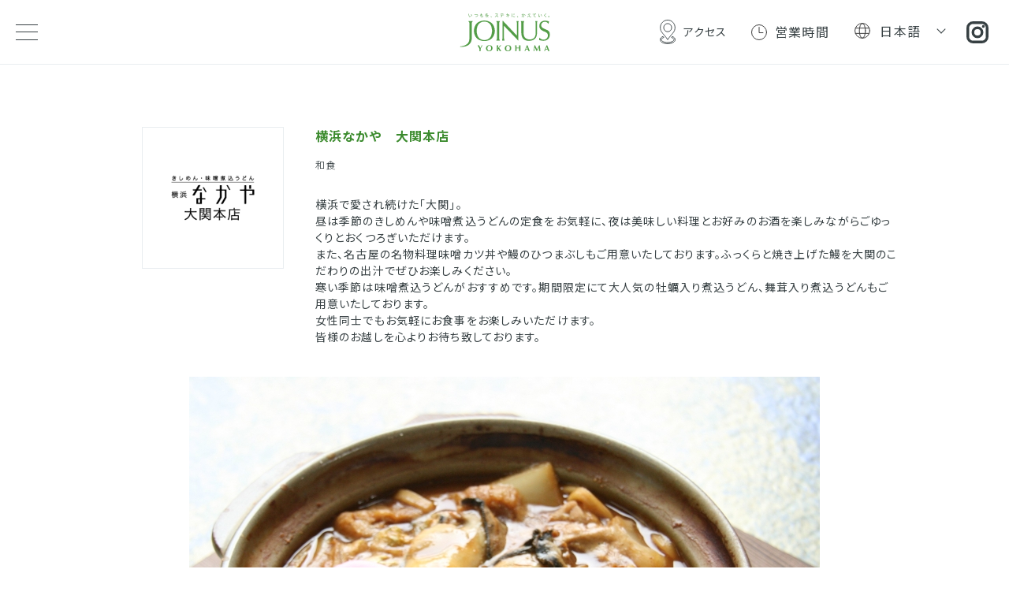

--- FILE ---
content_type: text/html; charset=UTF-8
request_url: https://sotetsu-joinus.com/shop/shop_511
body_size: 7773
content:
<!DOCTYPE html>
<html lang="ja" dir="ltr" prefix="content: http://purl.org/rss/1.0/modules/content/  dc: http://purl.org/dc/terms/  foaf: http://xmlns.com/foaf/0.1/  og: http://ogp.me/ns#  rdfs: http://www.w3.org/2000/01/rdf-schema#  schema: http://schema.org/  sioc: http://rdfs.org/sioc/ns#  sioct: http://rdfs.org/sioc/types#  skos: http://www.w3.org/2004/02/skos/core#  xsd: http://www.w3.org/2001/XMLSchema# ">
  <head>
    <meta charset="utf-8" />
<link rel="canonical" href="https://sotetsu-joinus.com/shop/shop_511" />
<meta property="og:site_name" content="JOINUS | ジョイナス" />
<meta property="og:url" content="https://sotetsu-joinus.com/shop/shop_511" />
<meta property="og:image" content="https://sotetsu-joinus.com/img/top/logo.svg" />
<meta name="twitter:card" content="summary_large_image" />
<meta name="twitter:image" content="https://sotetsu-joinus.com/img/top/logo.svg" />
<meta name="Generator" content="Drupal 10 (https://www.drupal.org)" />
<meta name="MobileOptimized" content="width" />
<meta name="HandheldFriendly" content="true" />
<meta name="viewport" content="width=device-width, initial-scale=1.0" />
<script type="text/javascript" data-toolbar-anti-flicker-loading>(function() {
  const toolbarState = sessionStorage.getItem('Drupal.toolbar.toolbarState')
    ? JSON.parse(sessionStorage.getItem('Drupal.toolbar.toolbarState'))
    : false;
  // These are classes that toolbar typically adds to <body>, but this code
  // executes before the first paint, when <body> is not yet present. The
  // classes are added to <html> so styling immediately reflects the current
  // toolbar state. The classes are removed after the toolbar completes
  // initialization.
  const classesToAdd = ['toolbar-loading', 'toolbar-anti-flicker'];
  if (toolbarState) {
    const {
      orientation,
      hasActiveTab,
      isFixed,
      activeTray,
      activeTabId,
      isOriented,
      userButtonMinWidth
    } = toolbarState;

    classesToAdd.push(
      orientation ? `toolbar-` + orientation + `` : 'toolbar-horizontal',
    );
    if (hasActiveTab !== false) {
      classesToAdd.push('toolbar-tray-open');
    }
    if (isFixed) {
      classesToAdd.push('toolbar-fixed');
    }
    if (isOriented) {
      classesToAdd.push('toolbar-oriented');
    }

    if (activeTray) {
      // These styles are added so the active tab/tray styles are present
      // immediately instead of "flickering" on as the toolbar initializes. In
      // instances where a tray is lazy loaded, these styles facilitate the
      // lazy loaded tray appearing gracefully and without reflow.
      const styleContent = `
      .toolbar-loading #` + activeTabId + ` {
        background-image: linear-gradient(rgba(255, 255, 255, 0.25) 20%, transparent 200%);
      }
      .toolbar-loading #` + activeTabId + `-tray {
        display: block; box-shadow: -1px 0 5px 2px rgb(0 0 0 / 33%);
        border-right: 1px solid #aaa; background-color: #f5f5f5;
        z-index: 0;
      }
      .toolbar-loading.toolbar-vertical.toolbar-tray-open #` + activeTabId + `-tray {
        width: 15rem; height: 100vh;
      }
     .toolbar-loading.toolbar-horizontal :not(#` + activeTray + `) > .toolbar-lining {opacity: 0}`;

      const style = document.createElement('style');
      style.textContent = styleContent;
      style.setAttribute('data-toolbar-anti-flicker-loading', true);
      document.querySelector('head').appendChild(style);

      if (userButtonMinWidth) {
        const userButtonStyle = document.createElement('style');
        userButtonStyle.textContent = `#toolbar-item-user {min-width: ` + userButtonMinWidth +`px;}`
        document.querySelector('head').appendChild(userButtonStyle);
      }
    }
  }
  document.querySelector('html').classList.add(...classesToAdd);
})();</script>
<link rel="icon" href="/sites/default/files/cropped-favicon-192x192.png" type="image/png" />

    <meta charset="utf-8">
    <meta name="viewport" content="width=device-width, initial-scale=1">
          <title>横浜なかや　大関本店 | JOINUS | ジョイナス</title>
        <link rel="profile" href="https://gmpg.org/xfn/11">
    <link rel="pingback" href="https://www.sotetsu-joinus.com/xmlrpc.php">
    <link href="/assets/css/common.css?20230928" rel="stylesheet">
    <link href="/assets/css/sakura.css?1" rel="stylesheet">
    <link rel="stylesheet" href="/assets/photoswipe/photoswipe.css">
    <link rel="stylesheet" href="/assets/photoswipe/default-skin/default-skin.css">
    <link href="/assets/css/news.css" rel="stylesheet">
    <link href="/assets/css/shopguide.css" rel="stylesheet">
    <link href="/assets/css/shopguide-shop.css?1" rel="stylesheet">
    <link href="/assets/css/slick.css" rel="stylesheet">
    <link href="/assets/css/newopenshop.css?20230523" rel="stylesheet">
    <link href="/assets/css/gourmeguide.css" rel="stylesheet">
    <link href="/assets/css/joinusnews.css" rel="stylesheet">
    <link href="/assets/css/press.css" rel="stylesheet">
    <link href="/assets/css/shopnews.css?20230605" rel="stylesheet">
    <link href="/assets/css/shopdetail.css?1" rel="stylesheet">

    <!-- js -->
    <script src="https://ajax.googleapis.com/ajax/libs/jquery/3.6.0/jquery.min.js"></script>
    <script type="text/javascript" src="/assets/js/slick.min.js"></script>
    <script type="text/javascript" src="/assets/js/top.js?ver=20230526"> </script>
    <script type="text/javascript" src="/assets/js/common.js"> </script>

    <script src="/assets/photoswipe/photoswipe.min.js"></script>
    <script src="/assets/photoswipe/photoswipe-ui-default.min.js"></script>
    <link rel="stylesheet" media="all" href="/sites/default/files/css/css_6ubrEaedtMaQIkRwqIwy9UVBoYx7zyB8DYEeRWtCWDQ.css?delta=0&amp;language=ja&amp;theme=joinus&amp;include=eJxdyEEOgCAMBMAPoX2SAWxISaGGLRp-b-LRyxwmAuyH9MrZbVAGyM00xRGw4NwoRXCoJn2CilqKusGXSi__zUMuR7iFH9Dn3uycyi_svSey" />
<link rel="stylesheet" media="all" href="/sites/default/files/css/css_5W-tC-ggBNK3Jj4bL1c5xLMWj0l8bTFUOeEGjR1eJcM.css?delta=1&amp;language=ja&amp;theme=joinus&amp;include=eJxdyEEOgCAMBMAPoX2SAWxISaGGLRp-b-LRyxwmAuyH9MrZbVAGyM00xRGw4NwoRXCoJn2CilqKusGXSi__zUMuR7iFH9Dn3uycyi_svSey" />
<link rel="stylesheet" media="all" href="/sites/default/files/css/css_rXN3TMGBi6kw9DKoMWci43dJ3YSyQ9iXLMpKGb_eRIE.css?delta=2&amp;language=ja&amp;theme=joinus&amp;include=eJxdyEEOgCAMBMAPoX2SAWxISaGGLRp-b-LRyxwmAuyH9MrZbVAGyM00xRGw4NwoRXCoJn2CilqKusGXSi__zUMuR7iFH9Dn3uycyi_svSey" />

    


  <script type="text/javascript" >
    window.ga=window.ga||function(){(ga.q=ga.q||[]).push(arguments)};ga.l=+new Date;
    ga('create', "UA-30464726-1", 'auto');
    ga('send', 'pageview');
  </script>
  <script async src="https://www.google-analytics.com/analytics.js"></script>

  

    <script>
    // ショップリダイレクト
    let url = new URL(window.location.href);
    let path = url.pathname;
    let params = url.searchParams;
    let keys = params.keys();
    for(let key of keys) {
        if(path == "/shop"){
            window.location.href = "/shop/shop_"+key ;
        }
    }
  </script>

  </head>
  <body class="path-node page-node-type-shopinfo anonymous" class="jp">
    <!-- Google Tag Manager (noscript)-->
    <!-- noscript-->
    <!-- End Google Tag Manager (noscript)-->
    <!-- HEADER-->

<div id="top"></div>
<input class="checker" id="headerNav" type="checkbox"/>
<header id="header">
  <div class="wrap">
    <div id="container--header">
      <label class="header-hamburger" for="headerNav"><span></span></label>
      <div class="logo-header"><a class="logo" href="/"><img src="/img/top/logo.svg" alt="相鉄ジョイナス"/></a></div>
      <div class="header-content">
        <a class="pc access" href="/access">
          <div class="icon"><img src="/img/top/icon-access.svg"/><span>アクセス</span></div>
        </a>
        <a class="pc businesshours" href="/opnehour">
          <div class="icon"><img src="/img/top/icon-time.svg"/><span>営業時間</span></div>
        </a>
        <div class="pc language">
          <input class="l-dropinput" id="language" type="checkbox"/>
          <label class="l-droplabel" for="language">日本語</label>
          <div class="menu animation">
            <ul>
              <li class="item"> <a href="/english">English</a></li>
              <li class="item"> <a href="/simplifiedcharacters">簡体字</a></li>
              <li class="item"> <a href="/traditionalchinese">繁体字</a></li>
              <li class="item"> <a href="/korean">한국어</a></li>
            </ul>
          </div>
        </div>
        <ul class="header-links">
          <li class="sp"><a class="link-icon" href="/opnehour" target="_blank"> <img src="/img/top/icon-time-2.svg"/></a></li>
          <li><a class="link-icon" href="https://www.instagram.com/joinus.official/" target="_blank"> <img src="/img/top/icon-insta.svg"/></a></li>
        </ul>
      </div>
    </div>
  </div>
</header>
<nav id="nav">
  <label id="container--nav" for="headerNav">
    <div id="container--nav-list">
      <div class="nav-list-inner">
        <div class="nav-list"><a href="/shopguide">
            <div class="nav-list-open no-arrow">
              <div class="nav-list-icon"><img src="/img/top/menu-icon01.svg"/></div>
              <div class="nav-list-icon-text">ショップガイド</div>
            </div></a>
          <div class="nav-list-close">
            <div class="nav-list-title">カテゴリー</div>
            <div class="nav-category-list">
              <ul>
                <li> <a href="/shopguide">ファッション</a></li>
                <li> <a href="/shopguide/ファッショングッズ">ファッショングッズ</a></li>
                <li> <a href="/shopguide/ライフスタイルグッズ&コスメ">ライフスタイル<br/>グッズ＆コスメ</a></li>
                <li> <a href="/shopguide/レストラン&カフェ">レストラン＆<br/>カフェ</a></li>
                <li> <a href="/shopguide/スイーツ&フード・フレッシュフード">スイーツ＆フード・<br/>フレッシュフード</a></li>
                <li> <a href="/shopguide/ビューティー&サービス">ビューティ＆<br/>サービス</a></li>
              </ul>
            </div>
            <div class="nav-list-title">頭文字</div>
            <div class="nav-initial-list">
              <ul>
                <li><a href="/shopguide/kana/あ">あ行</a></li>
                <li> <a href="/shopguide/kana/か">か行</a></li>
                <li> <a href="/shopguide/kana/さ">さ行</a></li>
                <li> <a href="/shopguide/kana/た">た行</a></li>
                <li> <a href="/shopguide/kana/な">な行</a></li>
              </ul>
              <ul>
                <li> <a href="/shopguide/kana/は">は行</a></li>
                <li> <a href="/shopguide/kana/ま">ま行</a></li>
                <li> <a href="/shopguide/kana/や">や行</a></li>
                <li> <a href="/shopguide/kana/ら">ら行</a></li>
                <li> <a href="/shopguide/kana/わ">わ行</a></li>
              </ul>
              <div class="select-dropdown">
                <input class="select-dropinput" id="tg" type="checkbox"/>
                <label class="select-droplabel" for="tg">アルファベット</label>
                <div class="menu animation">
                  <ul>
                    <li class="item"><a href="/shopguide/alphabet/A">A</a></li>
                    <li class="item"><a href="/shopguide/alphabet/B">B</a></li>
                    <li class="item"><a href="/shopguide/alphabet/C">C</a></li>
                    <li class="item"><a href="/shopguide/alphabet/D">D</a></li>
                    <li class="item"><a href="/shopguide/alphabet/E">E</a></li>
                    <li class="item"><a href="/shopguide/alphabet/F">F</a></li>
                    <li class="item"><a href="/shopguide/alphabet/G">G</a></li>
                    <li class="item"><a href="/shopguide/alphabet/H">H</a></li>
                    <li class="item"><a href="/shopguide/alphabet/I">I</a></li>
                    <li class="item"><a href="/shopguide/alphabet/J">J</a></li>
                    <li class="item"><a href="/shopguide/alphabet/K">K</a></li>
                    <li class="item"><a href="/shopguide/alphabet/L">L</a></li>
                    <li class="item"><a href="/shopguide/alphabet/M">M</a></li>
                    <li class="item"><a href="/shopguide/alphabet/N">N</a></li>
                    <li class="item"><a href="/shopguide/alphabet/O">O</a></li>
                    <li class="item"><a href="/shopguide/alphabet/P">P</a></li>
                    <li class="item"><a href="/shopguide/alphabet/Q">Q</a></li>
                    <li class="item"><a href="/shopguide/alphabet/R">R</a></li>
                    <li class="item"><a href="/shopguide/alphabet/S">S</a></li>
                    <li class="item"><a href="/shopguide/alphabet/T">T</a></li>
                    <li class="item"><a href="/shopguide/alphabet/U">U</a></li>
                    <li class="item"><a href="/shopguide/alphabet/V">V</a></li>
                    <li class="item"><a href="/shopguide/alphabet/W">W</a></li>
                    <li class="item"><a href="/shopguide/alphabet/X">X</a></li>
                    <li class="item"><a href="/shopguide/alphabet/Y">Y</a></li>
                    <li class="item"><a href="/shopguide/alphabet/Z">Z</a></li>
                  </ul>
                </div>
              </div>
            </div>
            <div class="nav-list-title">フロア</div>
            <div class="nav-floor-list">
              <ul>
                <li> <a href="/shopguide/floor/B2">B2</a></li>
                <li> <a href="/shopguide/floor/B1">B1 </a></li>
                <li> <a href="/shopguide/floor/1F">1F</a></li>
                <li> <a href="/shopguide/floor/2F">2F</a></li>
                <li> <a href="/shopguide/floor/3F">3F</a></li>
                <li> <a href="/shopguide/floor/4F">4F</a></li>
                <li> <a href="/shopguide/floor/RF">RF </a></li>
              </ul>
            </div>
          </div>
        </div>
        <div class="nav-list"><a href="/gourmetguide">
            <div class="nav-list-open">
              <div class="nav-list-icon"><img src="/img/top/menu-icon02.svg"/></div>
              <div class="nav-list-icon-text">グルメガイド</div>
            </div></a></div>
        <div class="nav-list"><a href="/shopnews">
            <div class="nav-list-open">
              <div class="nav-list-icon"><img src="/img/top/menu-icon04.svg"/></div>
              <div class="nav-list-icon-text">ショップニュース</div>
            </div></a></div>
        <div class="nav-list"><a href="/news">
            <div class="nav-list-open">
              <div class="nav-list-icon"><img src="/img/top/menu-icon05.svg"/></div>
              <div class="nav-list-icon-text">JOINUSニュース</div>
            </div></a></div>
        <div class="nav-list"><a href="/facility">
            <div class="nav-list-open">
              <div class="nav-list-icon"><img src="/img/top/menu-icon03.svg"/></div>
              <div class="nav-list-icon-text">施設案内</div>
            </div></a></div>
        <div class="nav-list"><a href="/pointcard">
            <div class="nav-list-open">
              <div class="nav-list-icon"><img src="/img/top/menu-icon06.svg"/></div>
              <div class="nav-list-icon-text">ポイントのご案内</div>
            </div></a></div>
        <div class="nav-list"><a href="/opnehour">
            <div class="nav-list-open">
              <div class="nav-list-icon"><img src="/img/top/menu-icon07.svg"/></div>
              <div class="nav-list-icon-text">営業時間</div>
            </div></a></div>
      </div>
    </div>
    <div id="nav-bottom">
      <div class="nav-language-wrap">
        <div class="nav-language-title">Language</div>
        <ul>
          <li><a href="/">日本語</a></li>
          <li><a href="/english">English</a></li>
          <li><a href="/simplifiedcharacters">簡体字</a></li>
          <li><a href="/traditionalchinese">繁体字</a></li>
          <li><a href="/korean">한국어 </a></li>
        </ul>
      </div>
        <!--
      <div class="nav-sns">
        <ul class="nav-sns-items">
          <li><a href="https://www.instagram.com/joinus.official/" target="_blank"><img src="/img/top/icon-insta.svg" alt="Instagram"/></a></li>
          <li><a href="https://twitter.com/sotetsujoinus" target="_blank"><img src="/img/top/icon-twitter.svg" alt="Twitter"/></a></li>
          <li><a href="https://www.facebook.com/%E3%82%B8%E3%83%A7%E3%82%A4%E3%83%8A%E3%82%B9JOINUS-337199782994889/" target="_blank"><img src="/img/top/icon-fb.svg" alt="FaceBook"/></a></li>
        </ul>
      </div>
        -->
      <div class="close-btn">
        <p>CLOSE</p>
      </div>
    </div>
  </label>
</nav>
  
          <div data-drupal-messages-fallback class="hidden"></div>


          <div data-history-node-id="375" about="/shop/shop_511" class="article node node--type-shopinfo node--view-mode-full" id="shopguide-detail-wrap">
      <div class="shopdguide-detail-wrap">
        <div class="shopguide-detail m-width">
          <div class="shopguide-logo"><img src="
/sites/default/files/styles/shop_detail_logo/public/shopinfo/511.gif.png?itok=xbnUqJEl
"></div>
          <div class="shopguide-name">
            <div class="name">横浜なかや　大関本店</div>
            <div class="category">
和食
</div>
            <div class="info">
横浜で愛され続けた「大関」。<br />
昼は季節のきしめんや味噌煮込うどんの定食をお気軽に、夜は美味しい料理とお好みのお酒を楽しみながらごゆっくりとおくつろぎいただけます。<br />
また、名古屋の名物料理味噌カツ丼や鰻のひつまぶしもご用意いたしております。ふっくらと焼き上げた鰻を大関のこだわりの出汁でぜひお楽しみください。<br />
寒い季節は味噌煮込うどんがおすすめです。期間限定にて大人気の牡蠣入り煮込うどん、舞茸入り煮込うどんもご用意いたしております。<br />
女性同士でもお気軽にお食事をお楽しみいただけます。<br />
皆様のお越しを心よりお待ち致しております。
</div>
          </div>
        </div>
        <div class="shopguide-image m-width"><img src="
/sites/default/files/styles/shop_main/public/shopinfo/511_01.jpg?itok=9KEbeLDe
"></div>
        <div class="shopguide-map">
          <div class="wrap m-width">
            <div class="data">
              <p>SHOP DATA</p>
              <table>
                <tr>
                  <td class="left">フロア</td>
                  <td>
B2
</td>
                </tr>
                <tr>
                  <td class="left">営業時間</td>
                  <td>
                    
11:00～23:00

                                        <br>
L.O 22:00

                                      </td>
                </tr>
                                <tr> 
                  <td class="left">電話番号</td>
                  <td>
045-620-5855
</td>
                </tr>
                                <tr>
                  <td class="left">取扱商品</td>
                  <td>
味噌煮込みうどん、きしめん、味噌カツ
</td>
                </tr>
                                                <tr>
                  <td class="left">喫煙</td>
                  <td>
終日禁煙
</td>
                </tr>
                                                                                              </table>
            </div>
            <div>
              <div class="map" id="floorMap">
                <div class="map-map">
                                    <img src="/img/floormap/floormap_B2.png?u=20250617183745" alt="フロアマップ">                                                                                                                            </div>
                <div class="map-marker" id="mapIcon">
                  <img src="/img/shop/icon-marker.png">
                </div>
              </div>
                                                        <style>
                .shopdguide-detail-wrap .shopguide-map .wrap .map{
                  padding:10px;
                  position:relative;
                }
                .shopdguide-detail-wrap .shopguide-map .wrap .map img{
                  width: 100% !important;
                }
                .map-marker{
                  position:absolute;
                  width:10vw;
                  left:43%;
                  top:48%;
                }
                .map-marker img{
                  position:absolute;
                  left:-5vw;
                  top:-10vw;
                }
                .map-inn img{
                  width:100% !important;
                  height:auto;
                }
                @media screen and (min-width: 768px){
                  .map-marker{
                    width:64px;
                    left:43%;
                    top:48%;
                  }
                  .map-marker img{
                    left:-32px;
                    top:-64px;
                  }
                }
              </style>
                          </div>
          </div>
          
          <a class="common-btn m-width" target="_blank" href="
http://www.soba-udon.jp/oozeki/
">Official Site</a>
        </div>


      </div>
    </div>






<div id="footer">
  <div class="footer-wrap">
    <div class="footer-menu-list">
      <div class="footer01">
        <p><a href="https://sotetsu-bm.jp/" target="_blank">相鉄ビルマネジメント</a></p>
        <p><a href="https://www.yokohamanishiguchi.or.jp/" target="_blank">一般社団法人 横浜西口エリアマネジメント</a></p>
        <p><a href="http://joinus-terrace.com/" target="_blank">ジョイナステラス二俣川</a>｜
          <a href="http://www.konandai-birds.com/" target="_blank">港南台バーズ</a><span class="pc-inline">｜</span><br class="sp">
          <a href="https://www.yumegaoka-soratos.com/" target="_blank">ゆめが丘ソラトス</a>｜
          <a href="https://www.hoshiten-qlay.com/" target="_blank">星天qlay</a>｜
          <a href="http://sotetsu-life.com/" target="_blank">相鉄ライフ</a>
        </p>
        <p><!-- <a href="http://www.sotetsu-bm-areamanagement.com/futariver/" target="_blank">フタマタ・リバー・ライブラリー</a>｜--><a href="https://sotetsu-bm-areamanagement.com/" target="_blank">コトコト！</a></p>
        <p><a href="https://www.sotetsu.co.jp/sotetsu-style-app/" target="_blank">Sotetsu Style</a></p>
      </div>
      <div class="footer02">
        <div class="left">
          <p><a href="/">トップページ</a></p>
          <p> <a href="/gourmetguide">グルメガイド</a></p>
          <p><a href="/news">JOINUSニュース</a></p>
        </div>
        <div class="right">
          <p> <a href="/shopguide">ショップガイド</a></p>
          <p><a href="/shopnews">ショップニュース</a></p>
          <p><a href="/facility">施設案内</a></p>
          <p><a href="/tax-free-guide">免税のご案内</a></p>
          <p><a href="/access">アクセス</a></p>
        </div>
      </div>
      <div class="footer03">
        <p><a href="/pressrelease">プレスリリース</a></p>
        <p><a href="/terms">利用規約</a></p>
      </div>
    </div>
    <div class="footer-under-wrap">
      <div class="footer-sns-list">
        <!--
        <div class="footer-sns">
          <div class="icon"><a target="_blank" href="https://www.instagram.com/joinus.official/"><img src="/img/top/icon-insta.svg"/></a></div>
          <div class="icon"><a target="_blank" href="https://twitter.com/sotetsujoinus"><img src="/img/top/icon-twitter.svg"/></a></div>
          <div class="icon"><a target="_blank" href="https://www.facebook.com/%E3%82%B8%E3%83%A7%E3%82%A4%E3%83%8A%E3%82%B9JOINUS-337199782994889/"><img src="/img/top/icon-fb.svg"/></a></div>
        </div>
        -->
        <div class="copyright">©2022 joinus All Rights Reserved.</div>
      </div>
      <div id="gotoTop"><a href="#top"><img src="/img/top/pagetop.svg" alt="↑"/></a></div>
    </div>
  </div>
</div>


<!--日本語バナー-->

  <!-- 冬仕様 -->
  <!--<div id="sakura-pc">
    <a href="https://sotetsu-joinus.sakurasan-ai.com/" target="_blank"><img src="/img/sakura/winter/pc_banner_03.png?241031"></a>
  </div>
  <div id="sakura-sp">
    <a href="https://sotetsu-joinus.sakurasan-ai.com/" target="_blank"><img src="/img/sakura/winter/sp_banner_01.jpg?241031"></a>
  </div>-->
  <!-- 夏仕様 -->
  <!--
  <div id="sakura-pc">
    <a href="https://sotetsu-joinus.sakurasan-ai.com/" target="_blank"><img src="/img/sakura/summer/pc_banner_03.png"></a>
  </div>
  <div id="sakura-sp">
    <a href="https://sotetsu-joinus.sakurasan-ai.com/" target="_blank"><img src="/img/sakura/summer/sp_banner_01.jpg"></a>
  </div>
  -->



<script src="/sites/default/files/js/js_kWHXszPptvJSJxpaE77hbwmmhNveFHT0L5Uq5ZUuXXQ.js?scope=footer&amp;delta=0&amp;language=ja&amp;theme=joinus&amp;include=eJxdyEEOgCAMBMAPoX2SAWxISaGGLRp-b-LRyxwmAuyH9MrZbVAGyM00xRGw4NwoRXCoJn2CilqKusGXSi__zUMuR7iFH9Dn3uycyi_svSey"></script>




<!-- Root element of PhotoSwipe. Must have class pswp. -->
<div class="pswp" tabindex="-1" role="dialog" aria-hidden="true">
  <div class="pswp__bg"></div>
  <div class="pswp__scroll-wrap">
    <div class="pswp__container">
      <div class="pswp__item"></div>
      <div class="pswp__item"></div>
      <div class="pswp__item"></div>
    </div>
    <div class="pswp__ui pswp__ui--hidden">
      <div class="pswp__top-bar">
        <div class="pswp__counter"></div>
        <button class="pswp__button pswp__button--close" title="Close (Esc)"></button>
        <button class="pswp__button pswp__button--share" title="Share"></button>
        <button class="pswp__button pswp__button--fs" title="Toggle fullscreen"></button>
        <button class="pswp__button pswp__button--zoom" title="Zoom in/out"></button>
        <div class="pswp__preloader">
          <div class="pswp__preloader__icn">
            <div class="pswp__preloader__cut">
            <div class="pswp__preloader__donut"></div>
            </div>
          </div>
        </div>
      </div>
      <div class="pswp__share-modal pswp__share-modal--hidden pswp__single-tap">
        <div class="pswp__share-tooltip"></div>
      </div>
      <button class="pswp__button pswp__button--arrow--left" title="Previous (arrow left)">
      </button>
      <button class="pswp__button pswp__button--arrow--right" title="Next (arrow right)">
      </button>
      <div class="pswp__caption">
        <div class="pswp__caption__center"></div>
      </div>
    </div>
  </div>
</div>
<!-- Root element of PhotoSwipe. Must have class pswp. -->

  </body>
</html>


--- FILE ---
content_type: text/css
request_url: https://sotetsu-joinus.com/assets/css/common.css?20230928
body_size: 6360
content:
@charset "UTF-8";
@import url("https://fonts.googleapis.com/css2?family=Lato:ital,wght@0,100;0,300;0,400;0,700;1,100;1,300;1,400&display=swap");
@import url("https://fonts.googleapis.com/css2?family=Noto+Sans+JP:wght@100;300;400;500;700;900&display=swap");
html, body, div, span, applet, object, iframe, h1, h2, h3, h4, h5, h6, p, blockquote, pre, a, abbr, acronym, address, big, cite, code, del, dfn, em, img, ins, kbd, q, s, samp, small, strike, strong, sub, sup, tt, var, b, u, i, center, dl, dt, dd, ol, ul, li, fieldset, form, label, legend, table, caption, tbody, tfoot, thead, tr, th, td, article, aside, canvas, details, embed, figure, figcaption, footer, header, hgroup, menu, nav, output, ruby, section, summary, time, mark, audio, video {
  margin: 0;
  padding: 0;
  border: 0;
  font-size: 100%;
  font: inherit;
  vertical-align: baseline;
}

article, aside, details, figcaption, figure, footer, header, hgroup, menu, nav, section {
  display: block;
}

html {
  scroll-behavior: smooth;
}

body {
  line-height: 1;
  -webkit-text-size-adjust: 100%;
     -moz-text-size-adjust: 100%;
      -ms-text-size-adjust: 100%;
          text-size-adjust: 100%;
  -webkit-font-feature-settings: "palt" 1;
          font-feature-settings: "palt" 1;
  background-color: #fff;
  font-family: "Lato", "Noto Sans JP", sans-serif;
  font-size: clamp(14px, 3vw, 14px);
  line-height: 1.5;
  color: #374043;
  position: relative;
  z-index: 1;
  letter-spacing: 0.08em;
}
@media screen and (min-width: 768px) {
  body {
    min-width: 1000px;
  }
}

ol, ul {
  list-style: none;
}

blockquote, q {
  quotes: none;
}

blockquote:before, blockquote:after {
  content: "";
  content: none;
}

a {
  color: #374043;
  text-decoration: none;
}
a:hover {
  color: #3C8B2E;
}

img {
  width: 100%;
}

q:before, q:after {
  content: "";
  content: none;
}

table {
  border-collapse: collapse;
  border-spacing: 0;
}

input, select {
  -webkit-appearance: none;
     -moz-appearance: none;
          appearance: none;
  background: none;
  border: none;
}

footer {
  background: #E9EDF0;
}

.wrapper {
  color: #ED8C34;
}
@media screen and (min-width: 768px) {
  .wrapper {
    color: #ED8C34;
    font-size: clamp(16px, 3vw, 16px);
  }
}

.pc,
.pc-inline {
  display: none;
}

@media screen and (min-width: 768px) {
  .pc {
    display: block;
  }
  .pc-inline {
    display: inline-block;
  }
}

.sp {
  display: none;
}
@media screen and (max-width: 767px) {
  .sp {
    display: block;
  }
  .sp-inline {
    display: inline-block;
  }
  .pc,
  .pc-inline {
    display: none;
  }
}

.checker {
  display: none;
}

#header {
  position: fixed;
  z-index: 999;
  width: 100%;
  background: #fff;
  color: #374043;
  height: 61px;
  overflow: hidden;
  top: 0;
  border-bottom: 1px solid #E9EDF0;
}
@media screen and (min-width: 768px) {
  #header {
    height: 81px;
  }
}
#header .wrap {
  margin: 0 auto;
  position: relative;
}
#header #container--header {
  display: -webkit-box;
  display: -ms-flexbox;
  display: flex;
  -webkit-box-orient: horizontal;
  -webkit-box-direction: normal;
      -ms-flex-flow: row nowrap;
          flex-flow: row nowrap;
  -webkit-box-pack: justify;
      -ms-flex-pack: justify;
          justify-content: space-between;
  -webkit-box-align: center;
      -ms-flex-align: center;
          align-items: center;
  height: 61px;
  width: 90%;
  margin: 0 auto;
}
@media screen and (min-width: 768px) {
  #header #container--header {
    width: 100%;
    height: 81px;
  }
}
#header .logo-header {
  display: -webkit-box;
  display: -ms-flexbox;
  display: flex;
  -webkit-box-pack: center;
      -ms-flex-pack: center;
          justify-content: center;
  -webkit-box-align: center;
      -ms-flex-align: center;
          align-items: center;
  position: absolute;
  top: 0;
  left: 0;
  right: 0;
  bottom: 0;
}
#header .logo {
  display: -webkit-box;
  display: -ms-flexbox;
  display: flex;
  -webkit-box-align: center;
      -ms-flex-align: center;
          align-items: center;
  width: 90px;
}
@media screen and (min-width: 768px) {
  #header .logo {
    width: 119px;
  }
}
#header .logo img {
  height: 48px;
}
#header .header-content {
  display: -webkit-box;
  display: -ms-flexbox;
  display: flex;
  -webkit-box-orient: horizontal;
  -webkit-box-direction: normal;
      -ms-flex-flow: row nowrap;
          flex-flow: row nowrap;
  -webkit-box-pack: end;
      -ms-flex-pack: end;
          justify-content: flex-end;
  -webkit-box-align: center;
      -ms-flex-align: center;
          align-items: center;
  color: #374043;
  z-index: 2;
}
@media screen and (min-width: 768px) {
  #header .header-content {
    margin-right: 2%;
  }
}
#header .header-content .businesshours {
  font-size: clamp(16px, 3vw, 16px);
  width: 140px;
  letter-spacing: 0.08em;
  line-height: 2;
  margin-left: 10px;
}
#header .header-content .businesshours .icon,#header .header-content .access .icon {
  display: -webkit-box;
  display: -ms-flexbox;
  display: flex;
  -webkit-box-align: center;
      -ms-flex-align: center;
          align-items: center;
  -webkit-box-pack: center;
      -ms-flex-pack: center;
          justify-content: center;
}
#header .header-content .businesshours .icon img, #header .header-content .access .icon img {
  width: 20px;
  margin-right: 10px;
}
#header .header-content .language {
  width: 100%;
  z-index: 1;
  position: relative;
  font-size: clamp(16px, 3vw, 16px);
  width: 140px;
  letter-spacing: 0.08em;
  line-height: 2;
  margin-right: 14px;
}
#header .header-content .language #language {
  display: none;
}
#header .header-content .language .menu {
  position: fixed;
  visibility: hidden;
  opacity: 0;
  bottom: 0;
  list-style: none;
  display: none;
}
#header .header-content .language .menu ul {
  width: 140px;
}
#header .header-content .language .menu ul li.item {
  display: block;
  background-color: #3C8B2E;
  border-bottom: 1px solid #FFFFFF;
  color: #FFFFFF;
  text-align: center;
  position: relative;
  font-size: clamp(16px, 3vw, 16px);
  text-decoration: none;
  height: 39px;
  display: -webkit-box;
  display: -ms-flexbox;
  display: flex;
  -webkit-box-pack: center;
      -ms-flex-pack: center;
          justify-content: center;
  -webkit-box-align: center;
      -ms-flex-align: center;
          align-items: center;
}
#header .header-content .language .menu ul li.item:hover {
  opacity: 0.8;
}
#header .header-content .language .menu ul li.item a {
  color: #FFFFFF;
}
#header .header-content .language .l-dropinput:checked ~ .menu {
  visibility: visible;
  opacity: 1;
  top: 60px;
  display: block;
  -webkit-animation: fadeIn 0.3s ease-in 0s forwards;
          animation: fadeIn 0.3s ease-in 0s forwards;
  pointer-events: auto;
  z-index: 999;
}
#header .header-content .language .l-droplabel {
  background: #FFFFFF;
  height: 40px;
  padding: 3px 0;
  width: 140px;
  margin-right: 20px;
  -webkit-box-sizing: border-box;
  box-sizing: border-box;
  border: 0;
  position: relative;
  z-index: 1;
  display: block;
  text-align: center;
}
#header .header-content .language .l-droplabel::before {
  position: absolute;
  content: "";
  background: url(../../img/top/icon-language.svg) left top no-repeat;
  width: 20px;
  height: 20px;
  left: 12px;
  top: 47%;
  -webkit-transform: translateY(-50%);
  transform: translateY(-50%);
  z-index: -1;
}
#header .header-content .language .l-droplabel::after {
  position: absolute;
  content: "";
  width: 7px;
  height: 7px;
  right: 14px;
  top: 40%;
  -webkit-transform: translateY(-50%) rotate(45deg);
  transform: translateY(-50%) rotate(45deg);
  -webkit-transition: all 0.3s ease-in-out;
  transition: all 0.3s ease-in-out;
  border-bottom: 1px solid #374043;
  border-right: 1px solid #374043;
  z-index: -1;
}
#header .header-content .language .l-dropinput:checked + label.l-droplabel::after {
  -webkit-transform: translateY(-10%) rotate(-135deg);
          transform: translateY(-10%) rotate(-135deg);
}
#header .header-content .language .animation {
  -webkit-transition: all 0.3s;
  transition: all 0.3s;
}
#header .header-links {
  display: -webkit-box;
  display: -ms-flexbox;
  display: flex;
  -webkit-box-orient: horizontal;
  -webkit-box-direction: normal;
      -ms-flex-flow: row nowrap;
          flex-flow: row nowrap;
  -webkit-box-pack: end;
      -ms-flex-pack: end;
          justify-content: flex-end;
  -webkit-box-align: center;
      -ms-flex-align: center;
          align-items: center;
  gap: 15px;
}
#header .header-links .link-icon {
  display: -webkit-box;
  display: -ms-flexbox;
  display: flex;
  -webkit-box-align: center;
      -ms-flex-align: center;
          align-items: center;
  -webkit-box-pack: center;
      -ms-flex-pack: center;
          justify-content: center;
  width: 28px;
}
#header .header-links .link-icon:hover {
  -webkit-filter: invert(92%) sepia(72%) saturate(5070%) hue-rotate(261deg) brightness(145%) contrast(319%);
          filter: invert(92%) sepia(72%) saturate(5070%) hue-rotate(261deg) brightness(145%) contrast(319%);
}
#header .header-hamburger {
  width: 28px;
  height: 20px;
  position: relative;
  display: -webkit-box;
  display: -ms-flexbox;
  display: flex;
  -webkit-box-orient: vertical;
  -webkit-box-direction: normal;
      -ms-flex-direction: column;
          flex-direction: column;
  -webkit-box-pack: justify;
      -ms-flex-pack: justify;
          justify-content: space-between;
  -webkit-box-align: center;
      -ms-flex-align: center;
          align-items: center;
  cursor: pointer;
  z-index: 99;
}
@media screen and (min-width: 768px) {
  #header .header-hamburger {
    margin-left: 20px;
  }
}
#header .header-hamburger span {
  display: block;
  width: 28px;
  height: 0.5px;
  background-color: #374043;
  position: relative;
  -webkit-transition: all 0.3s ease-in-out;
  transition: all 0.3s ease-in-out;
}
#header .header-hamburger::after {
  content: "";
  display: block;
  width: 28px;
  height: 0.5px;
  background-color: #374043;
  -webkit-transition: all 0.3s ease-in-out;
  transition: all 0.3s ease-in-out;
  -webkit-transform-origin: bottom left;
          transform-origin: bottom left;
}
#header .header-hamburger::before {
  content: "";
  display: block;
  width: 28px;
  height: 0.5px;
  background-color: #374043;
  -webkit-transition: all 0.3s ease-in-out;
  transition: all 0.3s ease-in-out;
  -webkit-transform-origin: top left;
          transform-origin: top left;
}

#headerNav:checked ~ #header .header-hamburger span {
  opacity: 0;
  height: 0;
}
#headerNav:checked ~ #header .header-hamburger::after {
  -webkit-transform: rotate(-45deg);
          transform: rotate(-45deg);
}
#headerNav:checked ~ #header .header-hamburger::before {
  -webkit-transform: rotate(45deg);
          transform: rotate(45deg);
}

#nav {
  width: 100%;
  height: calc(100vh - 56px);
  overflow-x: hidden;
  position: fixed;
  top: 61px;
  background-color: #FFFFFF;
  color: #374043;
  -webkit-transition: all 0.3s ease-in-out;
  transition: all 0.3s ease-in-out;
  pointer-events: none;
  z-index: -10;
  opacity: 0;
  visibility: hidden;
}
@media screen and (min-width: 768px) {
  #nav {
    width: 100vw;
    top: 81px;
    max-width: 400px;
  }
}
#nav a {
  color: #fff;
}

#headerNav:checked ~ #nav {
  pointer-events: auto;
  z-index: 999;
  opacity: 1;
  visibility: visible;
  border-top: 1px solid #E9EDF0;
}

#container--nav {
  height: calc(100vh - 56px);
}

#container--nav-list {
  width: 90%;
  margin: 0 auto;
}
@media screen and (min-width: 768px) {
  #container--nav-list {
    max-width: 400px;
  }
}
#container--nav-list .nav-list-inner {
  width: 100%;
  margin-top: 10px;
}
#container--nav-list .nav-list-hidden {
  display: none;
}
#container--nav-list .nav-list-open {
  display: -webkit-box;
  display: -ms-flexbox;
  display: flex;
  position: relative;
  background-color: #FFFFFF;
  -webkit-transition: 0.3s;
  transition: 0.3s;
  border-bottom: 1px solid #E9EDF0;
  -webkit-box-align: center;
      -ms-flex-align: center;
          align-items: center;
  padding: 20px 0 10px 0;
}
#container--nav-list .nav-list-open::after {
  content: "";
  display: inline-block;
  width: 25px;
  height: 6px;
  position: absolute;
  right: 10px;
  top: 50%;
  border-right: 2px solid #374043;
  border-bottom: 1px solid #374043;
  -webkit-transform: skew(45deg, 0);
  transform: skew(45deg, 0);
  -webkit-transition: all 0.2s ease-in-out;
  transition: all 0.2s ease-in-out;
}
#container--nav-list .nav-list-open .nav-list-icon {
  margin-right: 22px;
  width: 40px;
}
#container--nav-list .nav-list-open .nav-list-icon img {
  height: 30px;
}
#container--nav-list .nav-list-open .nav-list-icon-text {
  padding-right: 15px;
  color: #374043;
  word-break: break-all;
}
#container--nav-list .no-arrow::after {
  content: "";
  width: 0px;
  height: 0px;
  border-right: 0px solid #374043;
  border-bottom: 0px solid #374043;
}
#container--nav-list .nav-list-close {
  margin-bottom: 30px;
}
#container--nav-list .nav-list-close .nav-list-title {
  display: -webkit-box;
  display: -ms-flexbox;
  display: flex;
  -webkit-box-align: center;
      -ms-flex-align: center;
          align-items: center;
  font-weight: 400;
  margin-top: 20px;
}
#container--nav-list .nav-list-close .nav-list-title::before {
  content: "";
  width: 5px;
  height: 5px;
  border-top: solid 1px #374043;
  border-right: solid 1px #374043;
  -webkit-transform: rotate(45deg);
          transform: rotate(45deg);
  margin-right: 10px;
}
#container--nav-list .nav-list-close .nav-category-list ul {
  display: -webkit-box;
  display: -ms-flexbox;
  display: flex;
  gap: 10px;
  -ms-flex-wrap: wrap;
      flex-wrap: wrap;
  width: 100%;
  margin: 10px auto 0 auto;
}
#container--nav-list .nav-list-close .nav-category-list ul li {
  font-size: clamp(12px, 3vw, 12px);
  font-weight: 300;
  background-color: #FAFAFA;
  border: 1px solid #E9EDF0;
  color: #374043;
  text-align: center;
  width: 47%;
  height: 65px;
  display: -webkit-box;
  display: -ms-flexbox;
  display: flex;
  -webkit-box-pack: center;
      -ms-flex-pack: center;
          justify-content: center;
  -webkit-box-align: center;
      -ms-flex-align: center;
          align-items: center;
}
#container--nav-list .nav-list-close .nav-category-list ul li a {
  color: #374043;
  width: 100%;
  height: 100%;
  display: -webkit-box;
  display: -ms-flexbox;
  display: flex;
  -webkit-box-pack: center;
      -ms-flex-pack: center;
          justify-content: center;
  -webkit-box-align: center;
      -ms-flex-align: center;
          align-items: center;
}
#container--nav-list .nav-list-close .nav-category-list ul li:hover {
  background-color: #E9EDF0;
}
#container--nav-list .nav-list-close .nav-initial-list ul {
  display: -webkit-box;
  display: -ms-flexbox;
  display: flex;
  gap: 10px;
  -ms-flex-wrap: wrap;
      flex-wrap: wrap;
  width: 100%;
  margin: 10px auto 0 auto;
}
#container--nav-list .nav-list-close .nav-initial-list ul li {
  font-size: clamp(12px, 3vw, 12px);
  font-weight: 300;
  background-color: #FAFAFA;
  border: 1px solid #E9EDF0;
  color: #374043;
  text-align: center;
  width: 16%;
  height: 50px;
  display: -webkit-box;
  display: -ms-flexbox;
  display: flex;
  -webkit-box-pack: center;
      -ms-flex-pack: center;
          justify-content: center;
  -webkit-box-align: center;
      -ms-flex-align: center;
          align-items: center;
}
#container--nav-list .nav-list-close .nav-initial-list ul li a {
  color: #374043;
  width: 100%;
  height: 100%;
  display: -webkit-box;
  display: -ms-flexbox;
  display: flex;
  -webkit-box-pack: center;
      -ms-flex-pack: center;
          justify-content: center;
  -webkit-box-align: center;
      -ms-flex-align: center;
          align-items: center;
}
#container--nav-list .nav-list-close .nav-initial-list ul li:hover {
  background-color: #E9EDF0;
}
#container--nav-list .nav-list-close .nav-initial-list ul {
  -webkit-box-pack: justify;
      -ms-flex-pack: justify;
          justify-content: space-between;
}
#container--nav-list .nav-list-close .nav-initial-list .select-dropdown {
  display: inline-block;
  width: 100%;
  margin-top: 15px;
  z-index: 2;
}
#container--nav-list .nav-list-close .nav-initial-list .select-dropdown #tg {
  display: none;
}
#container--nav-list .nav-list-close .nav-initial-list .select-dropdown .menu {
  position: relative;
  visibility: hidden;
  opacity: 0;
  top: -10px;
  list-style: none;
  display: none;
}
#container--nav-list .nav-list-close .nav-initial-list .select-dropdown .menu ul {
  display: -webkit-box;
  display: -ms-flexbox;
  display: flex;
  background-color: #FAFAFA;
  border: 1px solid #E9EDF0;
  padding: 4%;
  gap: 8px;
}
@media screen and (min-width: 768px) {
  #container--nav-list .nav-list-close .nav-initial-list .select-dropdown .menu ul {
    padding: 14px;
    gap: 8px;
  }
}
#container--nav-list .nav-list-close .nav-initial-list .select-dropdown .menu ul li.item {
  display: block;
  background-color: #FFFFFF;
  border: 1px solid #E9EDF0;
  text-align: center;
  position: relative;
  font-size: clamp(12px, 3vw, 12px);
  font-weight: 300;
  text-decoration: none;
}
#container--nav-list .nav-list-close .nav-initial-list .select-dropdown .menu ul li.item:hover {
  background-color: #FAFAFA;
}
#container--nav-list .nav-list-close .nav-initial-list .select-dropdown .select-dropinput:checked ~ .menu {
  visibility: visible;
  opacity: 1;
  top: -10px;
  display: -webkit-box;
  display: -ms-flexbox;
  display: flex;
  -webkit-animation: fadeIn 0.3s ease-in 0s forwards;
          animation: fadeIn 0.3s ease-in 0s forwards;
}
#container--nav-list .nav-list-close .nav-initial-list .select-dropdown .select-droplabel {
  display: block;
  text-align: center;
  position: relative;
  text-decoration: none;
  font-size: clamp(12px, 3vw, 12px);
  font-weight: 300;
  background-color: #FAFAFA;
  border: 1px solid #E9EDF0;
  padding: 12px 0;
}
#container--nav-list .nav-list-close .nav-initial-list .select-dropdown .select-droplabel::after {
  position: absolute;
  content: "";
  width: 7px;
  height: 7px;
  right: 20px;
  top: 45%;
  -webkit-transform: translateY(-50%) rotate(45deg);
  transform: translateY(-50%) rotate(45deg);
  -webkit-transition: all 0.3s ease-in-out;
  transition: all 0.3s ease-in-out;
  border-bottom: 1px solid #374043;
  border-right: 1px solid #374043;
  z-index: 0;
}
@media screen and (min-width: 768px) {
  #container--nav-list .nav-list-close .nav-initial-list .select-dropdown .select-droplabel:hover {
    background-color: #E9EDF0;
  }
}
#container--nav-list .nav-list-close .nav-initial-list .select-dropdown .select-dropinput:checked + label.select-droplabel {
  background-color: #E9EDF0;
}
#container--nav-list .nav-list-close .nav-initial-list .select-dropdown .select-dropinput:checked + label.select-droplabel::after {
  -webkit-transform: translateY(-10%) rotate(-135deg);
          transform: translateY(-10%) rotate(-135deg);
}
#container--nav-list .nav-list-close .nav-initial-list .select-dropdown .animation {
  -webkit-transition: all 0.3s;
  transition: all 0.3s;
}
#container--nav-list .nav-list-close .nav-floor-list ul {
  display: -webkit-box;
  display: -ms-flexbox;
  display: flex;
  gap: 10px;
  -ms-flex-wrap: wrap;
      flex-wrap: wrap;
  width: 100%;
  margin: 10px auto 0 auto;
}
#container--nav-list .nav-list-close .nav-floor-list ul li {
  font-size: clamp(12px, 3vw, 12px);
  font-weight: 300;
  background-color: #FAFAFA;
  border: 1px solid #E9EDF0;
  color: #374043;
  text-align: center;
  width: 21%;
  height: 50px;
  display: -webkit-box;
  display: -ms-flexbox;
  display: flex;
  -webkit-box-pack: center;
      -ms-flex-pack: center;
          justify-content: center;
  -webkit-box-align: center;
      -ms-flex-align: center;
          align-items: center;
}
#container--nav-list .nav-list-close .nav-floor-list ul li a {
  color: #374043;
  width: 100%;
  height: 100%;
  display: -webkit-box;
  display: -ms-flexbox;
  display: flex;
  -webkit-box-pack: center;
      -ms-flex-pack: center;
          justify-content: center;
  -webkit-box-align: center;
      -ms-flex-align: center;
          align-items: center;
}
#container--nav-list .nav-list-close .nav-floor-list ul li:hover {
  background-color: #E9EDF0;
}
#container--nav-list .nav-list-close .nav-list-a {
  margin-right: 10px;
}
#container--nav-list .nav-list-close .nav-list-a-text {
  word-break: break-all;
}
#container--nav-list .nav-list-close .nav-list-a-text a:hover {
  text-decoration: underline;
}
#container--nav-list .nav-list-close .nav-list-a-text table {
  width: 100%;
  margin: 20px 0;
  table-layout: auto;
}
#container--nav-list .nav-item {
  -webkit-box-flex: 0;
      -ms-flex: 0 0 250px;
          flex: 0 0 250px;
  margin-bottom: 32px;
}
#container--nav-list .nav-title {
  font-size: 20px;
  letter-spacing: 0.04em;
  font-weight: bold;
  line-height: 1;
  -webkit-transition: all 0.2s ease-in-out;
  transition: all 0.2s ease-in-out;
  position: relative;
}
#container--nav-list .nav-title.link:hover::after {
  width: 100%;
}

#nav-bottom {
  margin-top: 40px;
  display: -webkit-box;
  display: -ms-flexbox;
  display: flex;
  -webkit-box-orient: vertical;
  -webkit-box-direction: normal;
      -ms-flex-direction: column;
          flex-direction: column;
  -webkit-box-pack: start;
      -ms-flex-pack: start;
          justify-content: flex-start;
  -webkit-box-align: center;
      -ms-flex-align: center;
          align-items: center;
  background-color: #E9EDF0;
  padding: 40px 0;
}
#nav-bottom .nav-language-wrap {
  width: 90%;
  margin: 0 auto;
}
#nav-bottom .nav-language-wrap .nav-language-title {
  font-size: 24px;
  font-weight: 700;
  color: #FFFFFF;
  text-align: center;
}
#nav-bottom .nav-language-wrap ul {
  display: -webkit-box;
  display: -ms-flexbox;
  display: flex;
  gap: 10px;
  -ms-flex-wrap: wrap;
      flex-wrap: wrap;
  -webkit-box-pack: center;
      -ms-flex-pack: center;
          justify-content: center;
  padding: 19px 0 40px 0;
}
#nav-bottom .nav-language-wrap ul li {
  width: 30%;
  height: 50px;
  border: 1px solid #374043;
  border-radius: 5px;
  background-color: #FFFFFF;
  display: -webkit-box;
  display: -ms-flexbox;
  display: flex;
  -webkit-box-pack: center;
      -ms-flex-pack: center;
          justify-content: center;
  -webkit-box-align: center;
      -ms-flex-align: center;
          align-items: center;
  font-weight: 300;
}
#nav-bottom .nav-language-wrap ul li a {
  color: #374043;
  width: 100%;
  height: 100%;
  display: -webkit-box;
  display: -ms-flexbox;
  display: flex;
  -webkit-box-pack: center;
      -ms-flex-pack: center;
          justify-content: center;
  -webkit-box-align: center;
      -ms-flex-align: center;
          align-items: center;
}
#nav-bottom .nav-language-wrap ul li:hover {
  background-color: #3C8B2E;
  border: 1px solid #3C8B2E;
}
#nav-bottom .nav-language-wrap ul li:hover a {
  color: #FFFFFF;
}
#nav-bottom .nav-sns {
  padding: 40px 0;
  border-top: 1px solid #FFFFFF;
  width: 100%;
}
#nav-bottom .nav-sns ul {
  display: -webkit-box;
  display: -ms-flexbox;
  display: flex;
  -webkit-box-pack: center;
      -ms-flex-pack: center;
          justify-content: center;
  -webkit-box-align: center;
      -ms-flex-align: center;
          align-items: center;
  gap: 40px;
}
#nav-bottom .nav-sns ul li {
  width: 16px;
}
#nav-bottom .close-btn {
  width: 80%;
  background-color: #FFFFFF;
  text-align: center;
  font-size: clamp(16px, 3vw, 16px);
  font-weight: 700;
  border-radius: 5px;
  border: 1px solid #374043;
  padding: 16px 0;
  position: relative;
}
#nav-bottom .close-btn p::before, #nav-bottom .close-btn p::after {
  content: "";
  position: absolute;
  top: 50%;
  left: 10%;
  width: 1px; /* 棒の幅（太さ） */
  height: 16px; /* 棒の高さ */
  background: #333;
}
#nav-bottom .close-btn p::before {
  -webkit-transform: translate(-50%, -50%) rotate(45deg);
          transform: translate(-50%, -50%) rotate(45deg);
}
#nav-bottom .close-btn p::after {
  -webkit-transform: translate(-50%, -50%) rotate(-45deg);
          transform: translate(-50%, -50%) rotate(-45deg);
}

#container--nav-link {
  margin-top: 30px;
}
#container--nav-link .nav-link-items {
  display: -webkit-box;
  display: -ms-flexbox;
  display: flex;
  -webkit-box-orient: horizontal;
  -webkit-box-direction: normal;
      -ms-flex-flow: row wrap;
          flex-flow: row wrap;
  -webkit-box-pack: center;
      -ms-flex-pack: center;
          justify-content: center;
  -webkit-box-align: start;
      -ms-flex-align: start;
          align-items: flex-start;
}
#container--nav-link .nav-link-items a {
  display: inline-block;
  white-space: nowrap;
  font-size: 12px;
  -webkit-transition: all 0.2s ease-in-out;
  transition: all 0.2s ease-in-out;
  position: relative;
}
#container--nav-link .nav-link-items a::after {
  content: "";
  display: block;
  width: 0;
  height: 1px;
  position: absolute;
  left: 0;
  top: 100%;
  background-color: #FFFFFF;
  -webkit-transition: width 0.3s;
  transition: width 0.3s;
}
#container--nav-link .nav-link-items a:hover::after {
  width: 100%;
}
#container--nav-link .nav-link-items .nav-link-item + .nav-link-item::before {
  content: "｜";
  display: inline-block;
  font-size: 12px;
}

.top-imgslide {
  padding-top: 56px;
}
@media screen and (min-width: 768px) {
  .top-imgslide ul.slider li {
    margin-left: 20px;
  }
}
.top-imgslide ul.slider li img {
  width: 100%;
  -webkit-transition: 0.3s;
  transition: 0.3s;
  -o-object-fit: cover;
  object-fit: cover;
}
@media screen and (min-width: 768px) {
  .top-imgslide ul.slider li img {
    height: 500px;
  }
}

.article {
  width: 100%;
  padding: 61px 0 118px 0;
}
@media screen and (min-width: 768px) {
  .article {
    width: 100%;
    padding: 81px 0 118px 0;
  }
}
.article .article-title {
  font-size: clamp(24px, 3vw, 36px);
  color: #3C8B2E;
  font-weight: 700;
  text-align: center;
  margin: 45px auto 37px auto;
}
@media screen and (min-width: 768px) {
  .article .article-title {
    margin: 83px auto 65px auto;
  }
}

.m-width {
  margin: 0 auto;
  width: 90%;
}
@media screen and (min-width: 768px) {
  .m-width {
    width: 100%;
    max-width: 1000px;
    margin: 0 auto;
  }
}

.text-c {
  text-align: center;
}

.underline {
  text-decoration: underline;
}

.orange {
  color: #ED8C34;
}

.bold {
  font-weight: 700;
}

.small {
  font-size: clamp(10px, 3vw, 10px);
}

.common-shoplist {
  margin: 20px auto 80px auto;
}
@media screen and (min-width: 768px) {
  .common-shoplist {
    margin: 80px auto;
  }
}
.common-shoplist ul {
  display: -webkit-box;
  display: -ms-flexbox;
  display: flex;
  -ms-flex-wrap: wrap;
      flex-wrap: wrap;
  margin: 0 auto;
  -webkit-box-pack: justify;
      -ms-flex-pack: justify;
          justify-content: space-between;
}
@media screen and (min-width: 768px) {
  .common-shoplist ul {
    -webkit-box-pack: start;
        -ms-flex-pack: start;
            justify-content: flex-start;
    gap: 60px;
  }
}
.common-shoplist ul li {
  font-size: clamp(12px, 3vw, 12px);
  background-color: #FFFFFF;
  color: #374043;
  width: 47%;
  -webkit-box-pack: justify;
      -ms-flex-pack: justify;
          justify-content: space-between;
  margin-bottom: 60px;
}
@media screen and (min-width: 768px) {
  .common-shoplist ul li {
    width: 205px;
    margin-bottom: 0;
  }
}
.common-shoplist ul li a {
  color: #374043;
  width: 100%;
  height: 100%;
}
.common-shoplist ul li a .img {
  border: 1px solid #E9EDF0;
  width: 100%;
  height: auto;
  display: -webkit-box;
  display: -ms-flexbox;
  display: flex;
  -webkit-box-align: center;
      -ms-flex-align: center;
          align-items: center;
  -webkit-box-pack: center;
      -ms-flex-pack: center;
          justify-content: center;
}
.common-shoplist ul li a .img img {
  width: 100%;
  height: 100%;
  -o-object-fit: cover;
     object-fit: cover;
}
.common-shoplist ul li a .name {
  font-size: clamp(12px, 3vw, 12px);
  margin-top: 10px;
  display: -webkit-box;
  -webkit-box-orient: vertical;
  -webkit-line-clamp: 2;
  overflow: hidden;
}
.common-shoplist ul li a .category {
  font-size: clamp(12px, 3vw, 12px);
  margin-top: 10px;
  font-weight: 300;
}
.common-shoplist ul li a .date {
  margin-top: 10px;
  font-weight: 300;
}
.common-shoplist ul li a .opendate {
  font-size: clamp(12px, 3vw, 12px);
  margin: 10px 0;
  display: -webkit-box;
  display: -ms-flexbox;
  display: flex;
  -webkit-box-align: center;
      -ms-flex-align: center;
          align-items: center;
  gap: 5px;
}
.common-shoplist ul li a .opendate span {
  background-color: #3C8B2E;
  display: inline-block;
  padding: 2px 5px;
  color: #fff;
  border-radius: 2px;
  font-size: 10px;
}
.common-shoplist ul li a .floor {
  background-color: #E9EDF0;
  width: 28px;
  display: inline-block;
  text-align: center;
  margin-right: 10px;
  font-size: clamp(12px, 3vw, 12px);
}
.common-shoplist ul li a .floor {
  margin-top: 10px;
}

#common-section a.common-btn_next {
  width: 280px;
  text-align: center;
  font-size: clamp(16px, 3vw, 16px);
  color: #374043;
  border: 1px solid #374043;
  border-radius: 5px;
  display: block;
  padding: 16px 0;
  text-decoration: none;
  position: relative;
  -webkit-transition: all 0.2s ease-in-out;
  transition: all 0.2s ease-in-out;
  margin: 20px auto;
}
#common-section a.common-btn_next::after {
  content: "";
  display: inline-block;
  width: 25px;
  height: 6px;
  position: absolute;
  right: 16px;
  top: 40%;
  border-right: 2px solid #374043;
  border-bottom: 1px solid #374043;
  -webkit-transform: skew(45deg, 0);
  transform: skew(45deg, 0);
  -webkit-transition: all 0.2s ease-in-out;
  transition: all 0.2s ease-in-out;
}
#common-section a.common-btn_next:hover {
  color: #FFFFFF;
  border: 1px solid #3C8B2E;
  background-color: #3C8B2E;
  -webkit-transition: all 0.2s ease-in-out;
  transition: all 0.2s ease-in-out;
}
#common-section a.common-btn_next:hover::after {
  border-right: 2px solid #FFFFFF;
  border-bottom: 1px solid #FFFFFF;
}
#common-section .common-btn_prev {
  width: 280px;
  text-align: center;
  font-size: clamp(16px, 3vw, 16px);
  font-weight: 700;
  color: #374043;
  border: 1px solid #374043;
  border-radius: 5px;
  display: block;
  padding: 16px 0;
  text-decoration: none;
  position: relative;
  -webkit-transition: all 0.2s ease-in-out;
  transition: all 0.2s ease-in-out;
  font-weight: 400;
  margin: 0 auto;
}
#common-section .common-btn_prev::before {
  content: "";
  display: inline-block;
  width: 25px;
  height: 6px;
  position: absolute;
  left: 16px;
  top: 40%;
  border-left: 2px solid #374043;
  border-bottom: 1px solid #374043;
  -webkit-transform: skew(-45deg, 0);
  transform: skew(-45deg, 0);
  -webkit-transition: all 0.2s ease-in-out;
  transition: all 0.2s ease-in-out;
}
#common-section .common-btn_prev:hover {
  color: #FFFFFF;
  border: 1px solid #3C8B2E;
  background-color: #3C8B2E;
  -webkit-transition: all 0.2s ease-in-out;
  transition: all 0.2s ease-in-out;
}
#common-section .common-btn_prev:hover::before {
  border-left: 2px solid #FFFFFF;
  border-bottom: 1px solid #FFFFFF;
  -webkit-transition: all 0.2s ease-in-out;
  transition: all 0.2s ease-in-out;
}

#footer {
  background-color: #E9EDF0;
  padding: 80px 0 100px 0;
}
#footer .footer-wrap {
  max-width: 1000px;
  margin: 0 auto;
}
@media screen and (max-width: 767px) {
  #footer .footer-wrap {
    width: 90%;
    margin: 0 auto;
  }
}
#footer .footer-wrap .footer-menu-list {
  display: -webkit-box;
  display: -ms-flexbox;
  display: flex;
  line-height: 2.19;
  font-weight: 300;
  font-size: clamp(12px, 3vw, 12px);
}
@media screen and (max-width: 767px) {
  #footer .footer-wrap .footer-menu-list {
    -webkit-box-orient: vertical;
    -webkit-box-direction: normal;
        -ms-flex-direction: column;
            flex-direction: column;
    line-height: 2;
  }
}
#footer .footer-wrap .footer-menu-list .footer01 {
  -webkit-box-ordinal-group: 4;
      -ms-flex-order: 3;
          order: 3;
}
@media screen and (min-width: 768px) {
  #footer .footer-wrap .footer-menu-list .footer01 {
    width: 60%;
    -webkit-box-ordinal-group: 2;
        -ms-flex-order: 1;
            order: 1;
  }
}
#footer .footer-wrap .footer-menu-list .footer02 {
  -webkit-box-ordinal-group: 2;
      -ms-flex-order: 1;
          order: 1;
}
@media screen and (min-width: 768px) {
  #footer .footer-wrap .footer-menu-list .footer02 {
    width: 20%;
    -webkit-box-ordinal-group: 3;
        -ms-flex-order: 2;
            order: 2;
  }
}
@media screen and (max-width: 767px) {
  #footer .footer-wrap .footer-menu-list .footer02 {
    display: -webkit-box;
    display: -ms-flexbox;
    display: flex;
    -webkit-box-flex: 1;
        -ms-flex: 1;
            flex: 1;
  }
  #footer .footer-wrap .footer-menu-list .footer02 .left {
    width: 50%;
  }
}
#footer .footer-wrap .footer-menu-list .footer03 {
  -webkit-box-ordinal-group: 3;
      -ms-flex-order: 2;
          order: 2;
}
@media screen and (min-width: 768px) {
  #footer .footer-wrap .footer-menu-list .footer03 {
    width: 20%;
    -webkit-box-ordinal-group: 4;
        -ms-flex-order: 3;
            order: 3;
  }
}
@media screen and (max-width: 767px) {
  #footer .footer-wrap .footer-menu-list .footer03 {
    border-top: 1px solid #374043;
    border-bottom: 1px solid #374043;
    padding: 20px 0;
    margin: 20px 0;
  }
  #footer .footer-wrap .footer-menu-list .footer03 p {
    display: inline-block;
    width: 49%;
  }
}
#footer .footer-wrap .footer-under-wrap {
  display: -webkit-box;
  display: -ms-flexbox;
  display: flex;
  -webkit-box-pack: justify;
      -ms-flex-pack: justify;
          justify-content: space-between;
  -webkit-box-align: end;
      -ms-flex-align: end;
          align-items: flex-end;
}
#footer .footer-wrap .footer-under-wrap .footer-sns-list .footer-sns {
  display: -webkit-box;
  display: -ms-flexbox;
  display: flex;
  width: 88px;
  gap: 20px;
  margin-top: 88px;
}
#footer .footer-wrap .footer-under-wrap .footer-sns-list .copyright {
  margin-top: 20px;
  font-size: clamp(10px, 3vw, 10px);
}
#footer .footer-wrap .footer-under-wrap #gotoTop a {
  width: 40px;
  height: 40px;
  margin-left: auto;
  display: block;
}

@-webkit-keyframes fadeIn {
  0% {
    display: none;
    opacity: 0;
  }
  1% {
    display: block;
    opacity: 0;
  }
  100% {
    display: block;
    opacity: 1;
  }
}

@keyframes fadeIn {
  0% {
    display: none;
    opacity: 0;
  }
  1% {
    display: block;
    opacity: 0;
  }
  100% {
    display: block;
    opacity: 1;
  }
}/*# sourceMappingURL=common.css.map */

--- FILE ---
content_type: text/css
request_url: https://sotetsu-joinus.com/assets/css/news.css
body_size: 1335
content:
.news-wrap .news-list {
  margin-bottom: 40px;
}
.news-wrap .news-list ul li {
  border-top: 1px solid #E9EDF0;
  padding: 24px 0;
  width: 100%;
}
.news-wrap .news-list ul li a {
  padding: 0 10px;
  display: block;
}
.news-wrap .news-list ul li a .title {
  margin-bottom: 11px;
}
.news-wrap .news-list ul li a .text {
  font-size: clamp(10px, 3vw, 10px);
  font-weight: 300;
  margin-bottom: 11px;
  display: -webkit-box;
  -webkit-box-orient: vertical;
  -webkit-line-clamp: 2;
  overflow: hidden;
}
@media screen and (min-width: 768px) {
  .news-wrap .news-list ul li a .text {
    text-overflow: ellipsis;
    -webkit-line-clamp: 1;
    white-space: nowrap;
    display: block;
  }
}
.news-wrap .news-list ul li a .date {
  font-size: clamp(12px, 3vw, 12px);
  font-weight: 300;
}
.news-wrap .news-list ul li a .date .new {
  background-color: #ED8C34;
  color: #FFFFFF;
  text-align: center;
  width: 34px;
  height: 16px;
  margin-right: 10px;
  font-size: 8px;
  display: inline-block;
  letter-spacing: 0.5px;
  line-height: 1.7;
}
.news-wrap .pager ul.pager__items {
  text-align: center;
  margin: 0;
  padding: 0;
}
.news-wrap .pager ul.pager__items li.pager__item {
  display: inline;
  margin: 0 2px;
  padding: 0;
  display: inline-block;
  background: #FFFFFF;
  width: 25px;
  height: 50px;
  text-align: center;
  position: relative;
  font-size: clamp(16px, 3vw, 16px);
  font-weight: 300;
}
.news-wrap .pager ul.pager__items li.pager__item a {
  vertical-align: middle;
  position: absolute;
  top: 25%;
  left: 0;
  width: 100%;
  height: 100%;
  text-align: center;
  display: table;
  color: #374043;
  text-decoration: none;
}
.news-wrap .pager ul.pager__items li.pager__item a:hover {
  color: #3C8B2E;
}
.news-wrap .pager ul.pager__items li.pager__item a span {
  display: none;
  vertical-align: middle;
}
.news-wrap .pager ul.pager__items li.pager__item--previous, .news-wrap .pager ul.pager__items li.pager__item--next {
  width: 50px;
  height: 50px;
  background-color: #FAFAFA;
  border: 1px solid #374043;
  color: #374043;
  position: relative;
  border-radius: 5px;
}
.news-wrap .pager ul.pager__items li.pager__item--previous::before, .news-wrap .pager ul.pager__items li.pager__item--next::before {
  content: "";
  display: block;
  width: 8px;
  height: 8px;
  border-top: solid 1px #374043;
  border-right: solid 1px #374043;
  -webkit-transform: rotate(45deg);
          transform: rotate(45deg);
  margin-right: 10px;
  position: absolute;
  top: 21px;
  left: 19px;
}
.news-wrap .pager ul.pager__items li.pager__item--previous a, .news-wrap .pager ul.pager__items li.pager__item--next a {
  top: 0%;
}
.news-wrap .pager ul.pager__items li.pager__item--previous {
  margin-right: 10px;
}
@media screen and (min-width: 768px) {
  .news-wrap .pager ul.pager__items li.pager__item--previous {
    margin-right: 25px;
  }
}
.news-wrap .pager ul.pager__items li.pager__item--previous::before {
  -webkit-transform: rotate(225deg);
          transform: rotate(225deg);
  left: 22px;
}
.news-wrap .pager ul.pager__items li.pager__item--next {
  margin-left: 10px;
}
@media screen and (min-width: 768px) {
  .news-wrap .pager ul.pager__items li.pager__item--next {
    margin-left: 25px;
  }
}

.is-hidden {
  display: none !important;
  visibility: hidden !important;
}

.newsdetail-wrap {
  padding: 30px 0 0 0;
}
@media screen and (min-width: 768px) {
  .newsdetail-wrap {
    padding: 70px 0 0 0;
  }
}
.newsdetail-wrap .newsdetail-list {
  display: -webkit-box;
  display: -ms-flexbox;
  display: flex;
  -ms-flex-wrap: wrap;
      flex-wrap: wrap;
}
.newsdetail-wrap .newsdetail-list .date-wrap {
  -webkit-box-ordinal-group: 2;
      -ms-flex-order: 1;
          order: 1;
  width: 100%;
}
@media screen and (min-width: 768px) {
  .newsdetail-wrap .newsdetail-list .date-wrap {
    -webkit-box-ordinal-group: 3;
        -ms-flex-order: 2;
            order: 2;
  }
}
.newsdetail-wrap .newsdetail-list .date-wrap .date {
  font-size: clamp(12px, 3vw, 12px);
  font-weight: 300;
  margin-bottom: 40px;
}
.newsdetail-wrap .newsdetail-list .date-wrap .title {
  color: #3C8B2E;
  font-size: clamp(16px, 3vw, 16px);
  font-weight: 700;
  margin-bottom: 43px;
}
.newsdetail-wrap .newsdetail-list .image {
  -webkit-box-ordinal-group: 3;
      -ms-flex-order: 2;
          order: 2;
  width: 100%;
  margin-bottom: 40px;
}
@media screen and (min-width: 768px) {
  .newsdetail-wrap .newsdetail-list .image {
    -webkit-box-ordinal-group: 2;
        -ms-flex-order: 1;
            order: 1;
    width: 335px;
    margin: 0 auto 80px auto;
  }
}
.newsdetail-wrap .text-wrap {
  font-weight: 300;
  line-height: 1.8;
  margin-bottom: 92px;
}
@media screen and (min-width: 768px) {
  .newsdetail-wrap .text-wrap {
    margin-bottom: 66px;
  }
}
.newsdetail-wrap a.common-btn-back {
  width: 280px;
  text-align: center;
  font-size: clamp(16px, 3vw, 16px);
  font-weight: 700;
  color: #374043;
  border: 1px solid #374043;
  border-radius: 5px;
  display: block;
  padding: 16px 0;
  text-decoration: none;
  position: relative;
  -webkit-transition: all 0.2s ease-in-out;
  transition: all 0.2s ease-in-out;
  font-weight: 400;
  margin: 0 auto;
}
.newsdetail-wrap a.common-btn-back::before {
  content: "";
  display: inline-block;
  width: 25px;
  height: 6px;
  position: absolute;
  left: 16px;
  top: 40%;
  border-left: 2px solid #374043;
  border-bottom: 1px solid #374043;
  -webkit-transform: skew(-45deg, 0);
  transform: skew(-45deg, 0);
  -webkit-transition: all 0.2s ease-in-out;
  transition: all 0.2s ease-in-out;
}
.newsdetail-wrap a.common-btn-back:hover {
  color: #FFFFFF;
  border: 1px solid #3C8B2E;
  background-color: #3C8B2E;
  -webkit-transition: all 0.2s ease-in-out;
  transition: all 0.2s ease-in-out;
}
.newsdetail-wrap a.common-btn-back:hover::before {
  border-left: 2px solid #FFFFFF;
  border-bottom: 1px solid #FFFFFF;
  -webkit-transition: all 0.2s ease-in-out;
  transition: all 0.2s ease-in-out;
}


--- FILE ---
content_type: text/css
request_url: https://sotetsu-joinus.com/assets/css/shopguide.css
body_size: 2932
content:
.shopguide-wrap .common-tab .common-tab-list {
  border-bottom: 1px solid #374043;
}
.shopguide-wrap .common-tab .common-tab-list ul {
  display: -webkit-box;
  display: -ms-flexbox;
  display: flex;
  -webkit-box-orient: horizontal;
  -webkit-box-direction: normal;
      -ms-flex-direction: row;
          flex-direction: row;
  text-align: center;
  background-color: #fff;
  gap: 10px;
  -webkit-box-pack: center;
      -ms-flex-pack: center;
          justify-content: center;
  -webkit-box-align: center;
      -ms-flex-align: center;
          align-items: center;
}
.shopguide-wrap .common-tab .common-tab-list ul li {
  -ms-flex-preferred-size: 150px;
      flex-basis: 150px;
  height: 50px;
  color: #374043;
  background-color: #FFFFFF;
  cursor: pointer;
  border-top-right-radius: 5px;
  border-top-left-radius: 5px;
  border: 1px solid #374043;
  border-bottom: 0px solid;
  margin-top: -1px;
}
.shopguide-wrap .common-tab .common-tab-list ul li a {
  width: 100%;
  height: 100%;
  display: -webkit-box;
  display: -ms-flexbox;
  display: flex;
  -webkit-box-pack: center;
      -ms-flex-pack: center;
          justify-content: center;
  -webkit-box-align: center;
      -ms-flex-align: center;
          align-items: center;
}
.shopguide-wrap .common-tab .common-tab-list ul .on {
  background-color: #3C8B2E;
  color: #FFFFFF;
  border: 1px solid #3C8B2E;
}
.shopguide-wrap .common-tab .common-tab-list ul .on a {
  color: #FFFFFF;
}
.shopguide-wrap .common-tab .common-tab-btn {
  background-color: #FAFAFA;
  padding: 20px 0;
}
.shopguide-wrap .common-tab .common-tab-btn ul {
  display: -webkit-box;
  display: -ms-flexbox;
  display: flex;
  -ms-flex-wrap: wrap;
      flex-wrap: wrap;
  margin: 0 auto;
  -webkit-box-pack: justify;
      -ms-flex-pack: justify;
          justify-content: space-between;
}
.shopguide-wrap .common-tab .common-tab-btn ul li {
  font-size: clamp(12px, 3vw, 12px);
  background-color: #FFFFFF;
  border: 1px solid #E9EDF0;
  color: #374043;
  text-align: center;
  width: 48%;
  height: 65px;
  display: -webkit-box;
  display: -ms-flexbox;
  display: flex;
  -webkit-box-pack: justify;
      -ms-flex-pack: justify;
          justify-content: space-between;
  -webkit-box-align: center;
      -ms-flex-align: center;
          align-items: center;
  margin-bottom: 10px;
}
@media screen and (min-width: 768px) {
  .shopguide-wrap .common-tab .common-tab-btn ul li {
    margin-bottom: 0;
    width: 158.6666666667px;
  }
}
.shopguide-wrap .common-tab .common-tab-btn ul li a {
  color: #374043;
  width: 100%;
  height: 100%;
  display: -webkit-box;
  display: -ms-flexbox;
  display: flex;
  -webkit-box-pack: center;
      -ms-flex-pack: center;
          justify-content: center;
  -webkit-box-align: center;
      -ms-flex-align: center;
          align-items: center;
}
.shopguide-wrap .common-tab .common-tab-btn ul li:hover {
  background-color: #E9EDF0;
}
.shopguide-wrap .common-tab .common-tab-btn ul .on {
  background-color: #E9EDF0;
}
.shopguide-wrap .common-tab .common-tab-btn-initial {
  padding: 15px 0;
}
@media screen and (min-width: 768px) {
  .shopguide-wrap .common-tab .common-tab-btn-initial {
    padding: 20px 0;
  }
}
.shopguide-wrap .common-tab .common-tab-btn-initial ul {
  -webkit-box-pack: center;
      -ms-flex-pack: center;
          justify-content: center;
  gap: calc(5% - 5px);
  row-gap: 15px;
  width: 90%;
  margin: 0 auto;
}
@media screen and (min-width: 768px) {
  .shopguide-wrap .common-tab .common-tab-btn-initial ul {
    gap: 10px;
    row-gap: 10px;
    width: 875px;
  }
}
.shopguide-wrap .common-tab .common-tab-btn-initial ul li {
  width: 16%;
  height: 50px;
  margin-bottom: 0px;
  font-size: clamp(12px, 3vw, 12px);
  font-weight: 300;
}
@media screen and (min-width: 768px) {
  .shopguide-wrap .common-tab .common-tab-btn-initial ul li {
    width: 50px;
  }
}
@media screen and (max-width: 359px) {
  .shopguide-wrap .common-tab .common-tab-btn-initial ul li {
    width: 15%;
    max-width: 50px;
  }
}
.shopguide-wrap .common-tab .common-tab-btn-initial .select-dropdown {
  display: block;
  width: 90%;
  margin: 0 auto;
}
.shopguide-wrap .common-tab .common-tab-btn-initial .select-dropdown #guide-tg {
  display: none;
}
.shopguide-wrap .common-tab .common-tab-btn-initial .select-dropdown .menu {
  position: relative;
  visibility: hidden;
  opacity: 0;
  top: 0;
  list-style: none;
  display: none;
}
.shopguide-wrap .common-tab .common-tab-btn-initial .select-dropdown .menu ul {
  display: -webkit-box;
  display: -ms-flexbox;
  display: flex;
  background-color: #FAFAFA;
  border: 1px solid #E9EDF0;
  padding: 4%;
  gap: 8px;
  -webkit-box-pack: justify;
      -ms-flex-pack: justify;
          justify-content: space-between;
  width: 100%;
}
@media screen and (min-width: 768px) {
  .shopguide-wrap .common-tab .common-tab-btn-initial .select-dropdown .menu ul {
    padding: 14px;
    gap: 8px;
  }
}
.shopguide-wrap .common-tab .common-tab-btn-initial .select-dropdown .menu ul li.item {
  display: block;
  background-color: #FFFFFF;
  border: 1px solid #E9EDF0;
  text-align: center;
  position: relative;
  font-size: clamp(12px, 3vw, 12px);
  font-weight: 300;
  text-decoration: none;
}
.shopguide-wrap .common-tab .common-tab-btn-initial .select-dropdown .menu ul li.item:hover {
  background-color: #FAFAFA;
}
.shopguide-wrap .common-tab .common-tab-btn-initial .select-dropdown .select-dropinput:checked ~ .menu {
  visibility: visible;
  opacity: 1;
  top: 0;
  display: -webkit-box;
  display: -ms-flexbox;
  display: flex;
  -webkit-animation: fadeIn 0.3s ease-in 0s forwards;
          animation: fadeIn 0.3s ease-in 0s forwards;
}
.shopguide-wrap .common-tab .common-tab-btn-initial .select-dropdown .select-droplabel {
  display: block;
  text-align: center;
  position: relative;
  text-decoration: none;
  font-size: clamp(12px, 3vw, 12px);
  font-weight: 300;
  background-color: #FAFAFA;
  border: 1px solid #E9EDF0;
  padding: 12px 0;
}
.shopguide-wrap .common-tab .common-tab-btn-initial .select-dropdown .select-droplabel::after {
  position: absolute;
  content: "";
  width: 7px;
  height: 7px;
  right: 20px;
  top: 45%;
  -webkit-transform: translateY(-50%) rotate(45deg);
  transform: translateY(-50%) rotate(45deg);
  -webkit-transition: all 0.3s ease-in-out;
  transition: all 0.3s ease-in-out;
  border-bottom: 1px solid #374043;
  border-right: 1px solid #374043;
  z-index: 0;
}
@media screen and (min-width: 768px) {
  .shopguide-wrap .common-tab .common-tab-btn-initial .select-dropdown .select-droplabel:hover {
    background-color: #E9EDF0;
  }
}
.shopguide-wrap .common-tab .common-tab-btn-initial .select-dropdown .select-dropinput:checked + label.select-droplabel {
  background-color: #E9EDF0;
}
.shopguide-wrap .common-tab .common-tab-btn-initial .select-dropdown .select-dropinput:checked + label.select-droplabel::after {
  -webkit-transform: translateY(-10%) rotate(-135deg);
          transform: translateY(-10%) rotate(-135deg);
}
.shopguide-wrap .common-tab .common-tab-btn-initial .select-dropdown .animation {
  -webkit-transition: all 0.3s;
  transition: all 0.3s;
}
.shopguide-wrap .common-tab .common-tab-btn-initial .common-tab-alphabet {
  margin-top: 15px;
}
@media screen and (min-width: 768px) {
  .shopguide-wrap .common-tab .common-tab-btn-initial .common-tab-alphabet {
    margin-top: 20px;
  }
}
.shopguide-wrap .common-tab .common-tab-btn-floor {
  overflow: hidden;
}
@media screen and (min-width: 768px) {
  .shopguide-wrap .common-tab .common-tab-btn-floor {
    overflow: auto;
  }
}
.shopguide-wrap .common-tab .common-tab-btn-floor .common-tab-btn-scroll {
  width: 100%;
  overflow: scroll;
  white-space: nowrap;
  padding-left: 5%;
  -ms-overflow-style: none;
}
@media screen and (min-width: 768px) {
  .shopguide-wrap .common-tab .common-tab-btn-floor .common-tab-btn-scroll {
    width: 100%;
    overflow: auto;
    padding-left: 0;
  }
}
.shopguide-wrap .common-tab .common-tab-btn-floor .common-tab-btn-scroll ul {
  -webkit-box-pack: center;
      -ms-flex-pack: center;
          justify-content: center;
  gap: 10px;
  width: 565px;
  margin: 0 auto;
  -ms-flex-wrap: nowrap;
      flex-wrap: nowrap;
  margin-right: 72px;
}
@media screen and (min-width: 768px) {
  .shopguide-wrap .common-tab .common-tab-btn-floor .common-tab-btn-scroll ul {
    gap: 20px;
    width: 100%;
    -ms-flex-wrap: wrap;
        flex-wrap: wrap;
    margin-right: auto;
  }
}
.shopguide-wrap .common-tab .common-tab-btn-floor .common-tab-btn-scroll ul li {
  width: 70px;
}
.shopguide-wrap .common-tab .common-tab-btn-floor .common-tab-btn-scroll::-webkit-scrollbar {
  display: none;
}
.shopguide-wrap .common-tab .common-tab-btn .floor-title {
  display: -webkit-box;
  display: -ms-flexbox;
  display: flex;
  -webkit-box-align: center;
      -ms-flex-align: center;
          align-items: center;
  color: #3C8B2E;
  font-weight: 700;
  margin: 30px auto 15px auto;
}
.shopguide-wrap .common-tab .common-tab-btn .floor-title::before, .shopguide-wrap .common-tab .common-tab-btn .floor-title::after {
  content: "";
  height: 2px;
  background-color: #3C8B2E;
  -webkit-box-flex: 1;
      -ms-flex-positive: 1;
          flex-grow: 1;
}
.shopguide-wrap .common-tab .common-tab-btn .floor-title::before {
  margin-right: 15px;
}
.shopguide-wrap .common-tab .common-tab-btn .floor-title::after {
  margin-left: 15px;
}
.shopguide-wrap .common-tab .common-tab-btn .floor-map {
  width: 90%;
  margin: 15px auto 20px auto;
}
@media screen and (min-width: 768px) {
  .shopguide-wrap .common-tab .common-tab-btn .floor-map {
    width: 700px;
  }
}
.shopguide-wrap .common-tab .common-tab-btn a.common-btn {
  width: 280px;
  text-align: center;
  font-size: clamp(16px, 3vw, 16px);
  font-weight: 700;
  color: #374043;
  border: 1px solid #374043;
  border-radius: 5px;
  display: block;
  padding: 16px 0;
  text-decoration: none;
  position: relative;
  -webkit-transition: all 0.2s ease-in-out;
  transition: all 0.2s ease-in-out;
  margin: 20px auto;
}
.shopguide-wrap .common-tab .common-tab-btn a.common-btn::after {
  content: "";
  display: inline-block;
  width: 25px;
  height: 6px;
  position: absolute;
  right: 16px;
  top: 40%;
  border-right: 0px solid #374043;
  border-bottom: 0px solid #374043;
  -webkit-transform: skew(45deg, 0);
  transform: skew(45deg, 0);
  -webkit-transition: all 0.2s ease-in-out;
  transition: all 0.2s ease-in-out;
}
.shopguide-wrap .common-tab .common-tab-btn a.common-btn:hover {
  color: #FFFFFF;
  border: 1px solid #3C8B2E;
  background-color: #3C8B2E;
  -webkit-transition: all 0.2s ease-in-out;
  transition: all 0.2s ease-in-out;
}
.shopguide-wrap .common-tab .common-tab-btn a.common-btn:hover::after {
  border-right: 0px solid #FFFFFF;
  border-bottom: 0px solid #FFFFFF;
}
.shopguide-wrap .common-tab .common-tab-btn a.common-btn::after {
  content: "";
  background: url("../../img/shop/icon-zoom-in.svg") left top no-repeat;
  -webkit-transform: none;
          transform: none;
  width: 18px;
  height: 18px;
  top: 32%;
  right: 20px;
}
.shopguide-wrap .common-tab .common-tab-btn a.common-btn:hover::after {
  background: url("../../img/shop/icon-zoom-in-w.svg") left top no-repeat;
}
.shopguide-wrap .category-wrap {
  max-width: 1000px;
}
@media screen and (min-width: 768px) {
  .shopguide-wrap .category-wrap {
    margin: 30px auto;
  }
}
.shopguide-wrap .category-wrap .toggle {
  display: none;
}
.shopguide-wrap .category-wrap .category-option {
  position: relative;
  margin-bottom: 1em;
}
.shopguide-wrap .category-wrap .title, .shopguide-wrap .category-wrap .content {
  -webkit-backface-visibility: hidden;
  backface-visibility: hidden;
  -webkit-transform: translateZ(0);
          transform: translateZ(0);
  -webkit-transition: all 0.3s;
  transition: all 0.3s;
}
.shopguide-wrap .category-wrap .title {
  background-color: #3C8B2E;
  color: #FFFFFF;
  padding: 1em;
  display: block;
  text-align: center;
}
.shopguide-wrap .category-wrap .title::after, .shopguide-wrap .category-wrap .title::before {
  content: "";
  position: absolute;
  right: 20px;
  top: 28%;
  width: 1px;
  height: 21px;
  background-color: #FFFFFF;
  -webkit-transition: all 0.3s;
  transition: all 0.3s;
}
.shopguide-wrap .category-wrap .title::after {
  -webkit-transform: rotate(90deg);
          transform: rotate(90deg);
}
.shopguide-wrap .category-wrap .content {
  max-height: 0;
  overflow: hidden;
  background-color: #FAFAFA;
}
.shopguide-wrap .category-wrap .content .content-checklist {
  width: 90%;
  margin: 0 auto;
  display: -webkit-box;
  display: -ms-flexbox;
  display: flex;
  -ms-flex-wrap: wrap;
      flex-wrap: wrap;
  -webkit-box-pack: justify;
      -ms-flex-pack: justify;
          justify-content: space-between;
  margin: 30px auto 0 auto;
}
@media screen and (min-width: 768px) {
  .shopguide-wrap .category-wrap .content .content-checklist {
    width: 800px;
  }
}
.shopguide-wrap .category-wrap .content .content-checklist .checkbox {
  margin-bottom: 30px;
}
@media screen and (min-width: 768px) {
  .shopguide-wrap .category-wrap .content .content-checklist .checkbox {
    margin-bottom: 0;
  }
}
.shopguide-wrap .category-wrap .content .content-checklist .checkbox input {
  position: absolute;
  white-space: nowrap;
  width: 1px;
  height: 1px;
  overflow: hidden;
  border: 0;
  padding: 0;
  clip: rect(0 0 0 0);
  -webkit-clip-path: inset(50%);
          clip-path: inset(50%);
  margin: -1px;
}
.shopguide-wrap .category-wrap .content .content-checklist .checkbox label {
  cursor: pointer;
  padding-left: 30px;
  position: relative;
}
.shopguide-wrap .category-wrap .content .content-checklist .checkbox label::before, .shopguide-wrap .category-wrap .content .content-checklist .checkbox label::after {
  content: "";
  display: block;
  position: absolute;
}
.shopguide-wrap .category-wrap .content .content-checklist .checkbox label::before {
  background-color: #FFFFFF;
  border-radius: 3px;
  border: 1px solid #3C8B2E;
  width: 20px;
  height: 20px;
  -webkit-transform: translateY(-50%);
          transform: translateY(-50%);
  top: 50%;
  left: 5px;
}
.shopguide-wrap .category-wrap .content .content-checklist .checkbox label::after {
  border-bottom: 1px solid #E9EDF0;
  border-left: 1px solid #E9EDF0;
  opacity: 1;
  height: 5px;
  width: 10px;
  -webkit-transform: rotate(-47deg);
          transform: rotate(-47deg);
  top: 5px;
  left: 10px;
}
.shopguide-wrap .category-wrap .content .content-checklist .checkbox label span {
  margin-left: 10px;
}
.shopguide-wrap .category-wrap .content .content-checklist .checkbox input:checked + label::after {
  opacity: 1;
  border-bottom: 1px solid #FFFFFF;
  border-left: 1px solid #FFFFFF;
}
.shopguide-wrap .category-wrap .content .content-checklist .checkbox input:checked + label::before {
  background-color: #3C8B2E;
  border: 1px solid #3C8B2E;
}
.shopguide-wrap .category-wrap .content .list2 {
  -webkit-box-pack: start;
      -ms-flex-pack: start;
          justify-content: flex-start;
  margin: 0 auto;
}
@media screen and (min-width: 768px) {
  .shopguide-wrap .category-wrap .content .list2 {
    margin: 30px auto;
    gap: 60px;
  }
}
.shopguide-wrap .category-wrap .content .content-btn {
  width: 173px;
  background-color: #FFFFFF;
  padding: 7px;
  text-align: center;
  border: 1px solid #374043;
  border-radius: 5px;
  margin: 20px auto;
}
@media screen and (min-width: 768px) {
  .shopguide-wrap .category-wrap .content .content-btn {
    margin: 40px auto;
  }
}
.shopguide-wrap .category-wrap .content .content-btn:hover {
  background-color: #3C8B2E;
  border: 1px solid #3C8B2E;
  color: #FFFFFF;
}
.shopguide-wrap .category-wrap .toggle:checked + .title + .content {
  max-height: 500px;
  -webkit-transition: all 1.5s;
  transition: all 1.5s;
}
.shopguide-wrap .category-wrap .toggle:checked + .title::before {
  -webkit-transform: rotate(90deg) !important;
          transform: rotate(90deg) !important;
}/*# sourceMappingURL=shopguide.css.map */

--- FILE ---
content_type: text/css
request_url: https://sotetsu-joinus.com/assets/css/shopguide-shop.css?1
body_size: 1523
content:
.shopdguide-detail-wrap {
  margin: 20px auto;
  overflow: hidden;
}
@media screen and (min-width: 768px) {
  .shopdguide-detail-wrap {
    margin: 80px auto 119px auto;
  }
}
@media screen and (min-width: 768px) {
  .shopdguide-detail-wrap .shopguide-detail {
    display: -webkit-box;
    display: -ms-flexbox;
    display: flex;
    -webkit-box-pack: justify;
        -ms-flex-pack: justify;
            justify-content: space-between;
  }
}
.shopdguide-detail-wrap .shopguide-detail .shopguide-logo {
  width: 70%;
  padding: 20px;
  -webkit-box-sizing: border-box;
          box-sizing: border-box;
  margin: 0 auto;
  border: 1px solid #E9EDF0;
  display: -webkit-box;
  display: -ms-flexbox;
  display: flex;
  -webkit-box-pack: center;
      -ms-flex-pack: center;
          justify-content: center;
  -webkit-box-align: center;
      -ms-flex-align: center;
          align-items: center;
}
@media screen and (min-width: 768px) {
  .shopdguide-detail-wrap .shopguide-detail .shopguide-logo {
    width: 180px;
    height: 180px;
    padding: 0;
  }
}
.shopdguide-detail-wrap .shopguide-detail .shopguide-logo img {
  display: block;
}
@media screen and (min-width: 768px) {
  .shopdguide-detail-wrap .shopguide-detail .shopguide-logo img {
    width: 120px;
  }
}
.shopdguide-detail-wrap .shopguide-detail .shopguide-name {
  width: 100%;
  margin-top: 30px;
}
@media screen and (min-width: 768px) {
  .shopdguide-detail-wrap .shopguide-detail .shopguide-name {
    width: 740px;
    margin-top: 0;
  }
}
.shopdguide-detail-wrap .shopguide-detail .shopguide-name .name {
  color: #3C8B2E;
  font-size: clamp(16px, 3vw, 16px);
  font-weight: 700;
  text-align: center;
}
@media screen and (min-width: 768px) {
  .shopdguide-detail-wrap .shopguide-detail .shopguide-name .name {
    text-align: left;
  }
}
.shopdguide-detail-wrap .shopguide-detail .shopguide-name .category {
  font-size: clamp(12px, 3vw, 12px);
  margin-top: 16px;
  text-align: center;
  font-weight: 300;
}
@media screen and (min-width: 768px) {
  .shopdguide-detail-wrap .shopguide-detail .shopguide-name .category {
    text-align: left;
  }
}
.shopdguide-detail-wrap .shopguide-detail .shopguide-name .info {
  margin-top: 30px;
  word-break: break-all;
}
.shopdguide-detail-wrap .shopguide-image {
  margin: 40px auto 0 auto;
}
@media screen and (min-width: 768px) {
  .shopdguide-detail-wrap .shopguide-image {
    width: 800px;
  }
}
.shopdguide-detail-wrap .shopguide-map {
  background-color: #FAFAFA;
  padding: 40px 0;
}
@media screen and (min-width: 768px) {
  .shopdguide-detail-wrap .shopguide-map {
    margin-top: 80px;
    padding: 80px 0;
  }
}
@media screen and (min-width: 768px) {
  .shopdguide-detail-wrap .shopguide-map .wrap {
    display: -webkit-box;
    display: -ms-flexbox;
    display: flex;
    -webkit-box-pack: justify;
        -ms-flex-pack: justify;
            justify-content: space-between;
    -webkit-box-align: center;
        -ms-flex-align: center;
            align-items: center;
  }
}
.shopdguide-detail-wrap .shopguide-map .wrap .data {
  width: 100%;
}
@media screen and (min-width: 768px) {
  .shopdguide-detail-wrap .shopguide-map .wrap .data {
    width: 335px;
  }
}
.shopdguide-detail-wrap .shopguide-map .wrap .data p {
  text-align: center;
  font-weight: 700;
  margin-bottom: 25px;
}
.shopdguide-detail-wrap .shopguide-map .wrap .data table {
  width: 100%;
}
.shopdguide-detail-wrap .shopguide-map .wrap .data table tr td {
  border-bottom: 1px dotted #D5DDE3;
  padding: 20px 0;
  font-weight: 300;
}
.shopdguide-detail-wrap .shopguide-map .wrap .data table tr td:nth-of-type(1), .shopdguide-detail-wrap .shopguide-map .wrap .data table tr td:nth-of-type(2) {
  border-top: 1px dotted #D5DDE3;
}
.shopdguide-detail-wrap .shopguide-map .wrap .data table tr td a {
  margin-right: 32px;
}
.shopdguide-detail-wrap .shopguide-map .wrap .data table tr td a:last-child {
  margin-right: 0;
}
.shopdguide-detail-wrap .shopguide-map .wrap .data table tr td img {
  width: 16px;
}
.shopdguide-detail-wrap .shopguide-map .wrap .data table tr .left {
  padding-right: 40px;
}
.shopdguide-detail-wrap .shopguide-map .wrap .data table tr .bold {
  font-weight: 700;
  color: #A6B1B4;
}
.shopdguide-detail-wrap .shopguide-map .wrap .map {
  width: 100%;
  background-color: #FFFFFF;
  display: -webkit-box;
  display: -ms-flexbox;
  display: flex;
  -webkit-box-pack: center;
      -ms-flex-pack: center;
          justify-content: center;
  -webkit-box-align: center;
      -ms-flex-align: center;
          align-items: center;
  padding: 20px 0;
  margin-top: 20px;
}
@media screen and (min-width: 768px) {
  .shopdguide-detail-wrap .shopguide-map .wrap .map {
    width: 615px;
    margin-top: 0;
  }
}
.shopdguide-detail-wrap .shopguide-map .wrap .map img {
  display: block;
  width: 90%;
}
.shopdguide-detail-wrap .shopguide-map a.common-btn {
  width: 280px;
  text-align: center;
  font-size: clamp(16px, 3vw, 16px);
  font-weight: 700;
  color: #374043;
  border: 1px solid #374043;
  border-radius: 5px;
  display: block;
  padding: 16px 0;
  text-decoration: none;
  position: relative;
  -webkit-transition: all 0.2s ease-in-out;
  transition: all 0.2s ease-in-out;
  display: block;
  margin-top: 40px;
}
.shopdguide-detail-wrap .shopguide-map a.common-btn::after {
  content: "";
  display: inline-block;
  width: 25px;
  height: 6px;
  position: absolute;
  right: 16px;
  top: 40%;
  border-right: 2px solid #374043;
  border-bottom: 1px solid #374043;
  -webkit-transform: skew(45deg, 0);
  transform: skew(45deg, 0);
  -webkit-transition: all 0.2s ease-in-out;
  transition: all 0.2s ease-in-out;
}
.shopdguide-detail-wrap .shopguide-map a.common-btn:hover {
  color: #FFFFFF;
  border: 1px solid #3C8B2E;
  background-color: #3C8B2E;
  -webkit-transition: all 0.2s ease-in-out;
  transition: all 0.2s ease-in-out;
}
.shopdguide-detail-wrap .shopguide-map a.common-btn:hover::after {
  border-right: 2px solid #FFFFFF;
  border-bottom: 1px solid #FFFFFF;
}
.shopdguide-detail-wrap .article-title {
  margin: 40px auto;
}
@media screen and (min-width: 768px) {
  .shopdguide-detail-wrap .article-title {
    margin: 83px auto 55px auto;
  }
}
.shopdguide-detail-wrap .slide-inner {
  position: relative;
}
.shopdguide-detail-wrap .slide-inner ul.slide-shopnews {
  width: 100%;
  margin-left: 5%;
}
@media screen and (min-width: 768px) {
  .shopdguide-detail-wrap .slide-inner ul.slide-shopnews {
    width: 880px;
    margin: 54px auto 0 auto;
  }
}
.shopdguide-detail-wrap .slide-inner ul.slide-shopnews li {
  width: 280px;
  margin-left: 20px;
}
.shopdguide-detail-wrap .slide-inner ul.slide-shopnews li .s-news-title {
  line-height: 1.75;
  margin-top: 20px;
  display: -webkit-box;
  -webkit-box-orient: vertical;
  -webkit-line-clamp: 2;
  overflow: hidden;
}
.shopdguide-detail-wrap .slide-inner ul.slide-shopnews li .s-news-text {
  margin: 10px 0 20px 0;
  display: -webkit-box;
  -webkit-box-orient: vertical;
  -webkit-line-clamp: 3;
  overflow: hidden;
  font-weight: 300;
}
.shopdguide-detail-wrap .slide-inner ul.slide-shopnews li .s-news-date {
  font-weight: 300;
  font-size: clamp(12px, 3vw, 12px);
}
.shopdguide-detail-wrap .slide-inner ul.slide-shopnews li .s-news-date .new {
  background-color: #ED8C34;
  color: #FFFFFF;
  text-align: center;
  width: 34px;
  height: 16px;
  margin-right: 10px;
  font-size: 8px;
  display: inline-block;
  letter-spacing: 0.5px;
  line-height: 1.7;
}/*# sourceMappingURL=shopguide-shop.css.map */

--- FILE ---
content_type: text/css
request_url: https://sotetsu-joinus.com/assets/css/slick.css
body_size: 1276
content:
/* Slider */
.slick-slider
{

    display: block;
    box-sizing: border-box;

    -webkit-user-select: none;
       -moz-user-select: none;
        -ms-user-select: none;
            user-select: none;

    -webkit-touch-callout: none;
    -khtml-user-select: none;
    -ms-touch-action: pan-y;
        touch-action: pan-y;
    -webkit-tap-highlight-color: transparent;
}
@media screen and (min-width: 768px) {
	.slick-slider {
		position: relative;
	}
}

.slick-list
{
    position: relative;

    display: block;
    overflow: hidden;

    margin: 0;
    padding: 0;
}
.slick-list:focus
{
    outline: none;
}
.slick-list.dragging
{
    cursor: pointer;
    cursor: hand;
}

.slick-slider .slick-track,
.slick-slider .slick-list
{
    -webkit-transform: translate3d(0, 0, 0);
       -moz-transform: translate3d(0, 0, 0);
        -ms-transform: translate3d(0, 0, 0);
         -o-transform: translate3d(0, 0, 0);
            transform: translate3d(0, 0, 0);
}

.slick-track
{
    position: relative;
    top: 0;
    left: 0;

    display: block;
    margin-left: auto;
    margin-right: auto;
}
.slick-track:before,
.slick-track:after
{
    display: table;

    content: '';
}
.slick-track:after
{
    clear: both;
}
.slick-loading .slick-track
{
    visibility: hidden;
}

.slick-slide
{
    display: none;
    float: left;

    height: 100%;
    min-height: 1px;
}
[dir='rtl'] .slick-slide
{
    float: right;
}
.slick-slide img
{
    display: block;
}
.slick-slide.slick-loading img
{
    display: none;
}
.slick-slide.dragging img
{
    pointer-events: none;
}
.slick-initialized .slick-slide
{
    display: block;
}
.slick-loading .slick-slide
{
    visibility: hidden;
}
.slick-vertical .slick-slide
{
    display: block;

    height: auto;

    border: 1px solid transparent;
}
.slick-arrow.slick-hidden {
    display: none;
}

.slick-disabled {
    display: none!important;
}

.slide-arrow {
    background-color: transparent;
    bottom: 0;
    height: 0;
    margin: auto;
    position: absolute;
    top: 0;
    width: 0;
}
.prev-arrow {
    width: 16px;
    height: 16px;
    border-style: solid;
    border-width: 1px;
    border-color: transparent transparent #374043 #374043;
    transform: rotate(45deg);
    left: 5%;
    z-index: 2;
}
@media screen and (min-width: 768px) {
    .prev-arrow {
        left: -48px;
    }
}
.next-arrow {
    width: 16px;
    height: 16px;
    border-style: solid;
    border-width: 1px;
    border-color: transparent transparent #374043 #374043;
    transform: rotate(-137deg);
    right: 5%;
    z-index: 2;
}
@media screen and (min-width: 768px) {
    .next-arrow {
        right: -48px;
    }
    .newshop-next-arrow {
        right: -30px;
    }
}

.top-slide-arrow {
    background-color: transparent;
    bottom: 0;
    height: 0;
    margin: auto;
    position: absolute;
    top: 10%;
    width: 0;
}
@media screen and (min-width: 768px) {
    .top-slide-arrow {
        top: 0;
    }   
}
.top-slide-prev-arrow {
    width: 20px;
    height: 20px;
    border-style: solid;
    border-width: 2px;
    border-color: transparent transparent #374043 #374043;
    transform: rotate(45deg);
    left: 20px;
    z-index: 2;
}
@media screen and (min-width: 768px) {
    .top-slide-prev-arrow {
        width: 30px;
        height: 30px;
        left: 20vw;
        border-width: 3px;
    }
}
.top-slide-next-arrow {
    width: 20px;
    height: 20px;
    border-style: solid;
    border-width: 2px;
    border-color: transparent transparent #374043 #374043;
    transform: rotate(-137deg);
    right: 20px;
    z-index: 2;
}
@media screen and (min-width: 768px) {
    .top-slide-next-arrow {
        width: 30px;
        height: 30px;
        border-width: 3px;
        right: 20vw;
    }
}
button {
    -webkit-appearance: none;
    -moz-appearance: none;
    appearance: none;
    outline: none;
    padding: 0;
}

/* Dots */
.slick-dotted.slick-slider
{
    margin-bottom: 30px;
}

.slick-dots
{
    position: absolute;
    bottom: -25px;

    display: block;

    width: 100%;
    padding: 0;
    margin: 0;

    list-style: none;

    text-align: center;
}
.slick-dots li
{
    position: relative;

    display: inline-block;

    width: 20px;
    height: 20px;
    margin: 0 5px;
    padding: 0;

    cursor: pointer;
}
.slick-dots li button
{
    font-size: 0;
    line-height: 0;

    display: block;

    width: 20px;
    height: 20px;
    padding: 5px;

    cursor: pointer;

    color: transparent;
    border: 0;
    outline: none;
    background: transparent;
}
.slick-dots li button:hover,
.slick-dots li button:focus
{
    outline: none;
}
.slick-dots li button:hover:before {
    opacity: 1;
}
.slick-dots li button:before
{
    font-family: 'slick';
    font-size: 25px;
    line-height: 20px;

    position: absolute;
    top: 0;
    left: 0;

    width: 20px;
    height: 20px;

    content: '•';
    text-align: center;

    opacity: .25;
    color: #539d47;

    -webkit-font-smoothing: antialiased;
    -moz-osx-font-smoothing: grayscale;
}
.slick-dots li.slick-active button:before
{
    opacity: .75;
    color: #539d47;
}



--- FILE ---
content_type: text/css
request_url: https://sotetsu-joinus.com/assets/css/newopenshop.css?20230523
body_size: 402
content:
/*.newopenshop-wrap .article-title {
  margin: 83px auto 28px auto;
}*/
@media screen and (min-width: 768px) {
  .newopenshop-wrap .article-title {
    margin: 86px auto 56px auto;
  }
}
.newopenshop-wrap .closeshop-wrap {
  width: 90%;
  margin: 0 auto;
}
@media screen and (min-width: 768px) {
  .newopenshop-wrap .closeshop-wrap {
    width: 700px;
  }
}
.newopenshop-wrap .closeshop-wrap .closeshop-list ul {
  margin: 0 auto;
}
.newopenshop-wrap .closeshop-wrap .closeshop-list ul li {
  display: -webkit-box;
  display: -ms-flexbox;
  display: flex;
  -ms-flex-wrap: wrap;
      flex-wrap: wrap;
  border-top: 1px solid #E9EDF0;
  padding: 20px 0;
  font-size: clamp(12px, 3vw, 12px);
}
.newopenshop-wrap .closeshop-wrap .closeshop-list ul li .right {
  width: 230px;
  word-break: break-all;
  margin-bottom: 10px;
  margin-right: 0;
}
@media screen and (min-width: 768px) {
  .newopenshop-wrap .closeshop-wrap .closeshop-list ul li .right {
    margin-right: 20px;
    margin-bottom: 0;
  }
}
.newopenshop-wrap .closeshop-wrap .closeshop-list ul li .right p {
  margin-bottom: 11px;
}
.newopenshop-wrap .closeshop-wrap .closeshop-list ul li .right .floor {
  background-color: #E9EDF0;
  width: 28px;
  display: inline-block;
  text-align: center;
  margin-right: 10px;
  font-size: clamp(12px, 3vw, 12px);
}
.newopenshop-wrap .closeshop-wrap .closeshop-list ul li .left {
  width: 450px;
}
.newopenshop-wrap .closeshop-wrap .closeshop-list ul:last-child {
  border-bottom: 1px solid #E9EDF0;
}/*# sourceMappingURL=newopenshop.css.map */

--- FILE ---
content_type: text/css
request_url: https://sotetsu-joinus.com/assets/css/gourmeguide.css
body_size: 1132
content:
.gourmeguide-wrap .category-wrap {
  margin: 0 auto;
  max-width: 1000px;
}
.gourmeguide-wrap .category-wrap .toggle {
  display: none;
}
.gourmeguide-wrap .category-wrap .category-option {
  position: relative;
  margin-bottom: 1em;
}
.gourmeguide-wrap .category-wrap .title, .gourmeguide-wrap .category-wrap .content {
  -webkit-backface-visibility: hidden;
  backface-visibility: hidden;
  -webkit-transform: translateZ(0);
          transform: translateZ(0);
  -webkit-transition: all 0.3s;
  transition: all 0.3s;
}
.gourmeguide-wrap .category-wrap .title {
  background-color: #3C8B2E;
  color: #FFFFFF;
  padding: 1em;
  display: block;
  text-align: center;
}
.gourmeguide-wrap .category-wrap .title::after, .gourmeguide-wrap .category-wrap .title::before {
  content: "";
  position: absolute;
  right: 20px;
  top: 28%;
  width: 1px;
  height: 21px;
  background-color: #FFFFFF;
  -webkit-transition: all 0.3s;
  transition: all 0.3s;
}
.gourmeguide-wrap .category-wrap .title::after {
  -webkit-transform: rotate(90deg);
          transform: rotate(90deg);
}
.gourmeguide-wrap .category-wrap .content {
  max-height: 0;
  overflow: hidden;
  background-color: #FAFAFA;
}
.gourmeguide-wrap .category-wrap .content .content-checklist {
  width: 90%;
  margin: 0 auto;
  display: -webkit-box;
  display: -ms-flexbox;
  display: flex;
  -ms-flex-wrap: wrap;
      flex-wrap: wrap;
  -webkit-box-pack: justify;
      -ms-flex-pack: justify;
          justify-content: space-between;
  margin: 30px auto 0 auto;
}
@media screen and (min-width: 768px) {
  .gourmeguide-wrap .category-wrap .content .content-checklist {
    width: 800px;
  }
}
.gourmeguide-wrap .category-wrap .content .content-checklist .checkbox {
  margin-bottom: 30px;
}
@media screen and (min-width: 768px) {
  .gourmeguide-wrap .category-wrap .content .content-checklist .checkbox {
    margin-bottom: 0;
  }
}
.gourmeguide-wrap .category-wrap .content .content-checklist .checkbox input {
  position: absolute;
  white-space: nowrap;
  width: 1px;
  height: 1px;
  overflow: hidden;
  border: 0;
  padding: 0;
  clip: rect(0 0 0 0);
  -webkit-clip-path: inset(50%);
          clip-path: inset(50%);
  margin: -1px;
}
.gourmeguide-wrap .category-wrap .content .content-checklist .checkbox label {
  cursor: pointer;
  padding-left: 30px;
  position: relative;
}
.gourmeguide-wrap .category-wrap .content .content-checklist .checkbox label::before, .gourmeguide-wrap .category-wrap .content .content-checklist .checkbox label::after {
  content: "";
  display: block;
  position: absolute;
}
.gourmeguide-wrap .category-wrap .content .content-checklist .checkbox label::before {
  background-color: #FFFFFF;
  border-radius: 3px;
  border: 1px solid #3C8B2E;
  width: 20px;
  height: 20px;
  -webkit-transform: translateY(-50%);
          transform: translateY(-50%);
  top: 50%;
  left: 5px;
}
.gourmeguide-wrap .category-wrap .content .content-checklist .checkbox label::after {
  border-bottom: 1px solid #E9EDF0;
  border-left: 1px solid #E9EDF0;
  opacity: 1;
  height: 5px;
  width: 10px;
  -webkit-transform: rotate(-47deg);
          transform: rotate(-47deg);
  top: 5px;
  left: 10px;
}
.gourmeguide-wrap .category-wrap .content .content-checklist .checkbox label span {
  margin-left: 10px;
}
.gourmeguide-wrap .category-wrap .content .content-checklist .checkbox input:checked + label::after {
  opacity: 1;
  border-bottom: 1px solid #FFFFFF;
  border-left: 1px solid #FFFFFF;
}
.gourmeguide-wrap .category-wrap .content .content-checklist .checkbox input:checked + label::before {
  background-color: #3C8B2E;
  border: 1px solid #3C8B2E;
}
.gourmeguide-wrap .category-wrap .content .list2 {
  -webkit-box-pack: start;
      -ms-flex-pack: start;
          justify-content: flex-start;
  gap: 30px;
  margin: 0 auto;
}
@media screen and (min-width: 768px) {
  .gourmeguide-wrap .category-wrap .content .list2 {
    margin: 30px auto;
    gap: 60px;
  }
}
.gourmeguide-wrap .category-wrap .content .content-btn {
  width: 173px;
  background-color: #FFFFFF;
  padding: 7px;
  text-align: center;
  border: 1px solid #374043;
  border-radius: 5px;
  margin: 20px auto;
}
@media screen and (min-width: 768px) {
  .gourmeguide-wrap .category-wrap .content .content-btn {
    margin: 40px auto;
  }
}
.gourmeguide-wrap .category-wrap .content .content-btn:hover {
  background-color: #3C8B2E;
  border: 1px solid #3C8B2E;
  color: #FFFFFF;
}
.gourmeguide-wrap .category-wrap .toggle:checked + .title + .content {
  max-height: 500px;
  -webkit-transition: all 1.5s;
  transition: all 1.5s;
}
.gourmeguide-wrap .category-wrap .toggle:checked + .title::before {
  -webkit-transform: rotate(90deg) !important;
          transform: rotate(90deg) !important;
}
.gourmeguide-wrap .banner-wrap ul {
  display: -webkit-box;
  display: -ms-flexbox;
  display: flex;
  gap: 20px;
  -ms-flex-wrap: wrap;
      flex-wrap: wrap;
}
.gourmeguide-wrap .banner-wrap ul li {
  width: 235px;
}
.gourmeguide-wrap .banner-wrap ul li img {
  border: 1px solid #000;
}/*# sourceMappingURL=gourmeguide.css.map */

--- FILE ---
content_type: text/css
request_url: https://sotetsu-joinus.com/assets/css/joinusnews.css
body_size: 1013
content:
.joinusnews-wrap .pager ul.pager__items {
  text-align: center;
  margin: 0;
  padding: 0;
}
.joinusnews-wrap .pager ul.pager__items li.pager__item {
  display: inline;
  margin: 0 2px;
  padding: 0;
  display: inline-block;
  background: #FFFFFF;
  width: 25px;
  height: 50px;
  text-align: center;
  position: relative;
  font-size: clamp(16px, 3vw, 16px);
  font-weight: 300;
}
.joinusnews-wrap .pager ul.pager__items li.pager__item a {
  vertical-align: middle;
  position: absolute;
  top: 25%;
  left: 0;
  width: 100%;
  height: 100%;
  text-align: center;
  display: table;
  color: #374043;
  text-decoration: none;
}
.joinusnews-wrap .pager ul.pager__items li.pager__item a:hover {
  color: #3C8B2E;
}
.joinusnews-wrap .pager ul.pager__items li.pager__item a span {
  display: none;
  vertical-align: middle;
}
.joinusnews-wrap .pager ul.pager__items li.pager__item--previous, .joinusnews-wrap .pager ul.pager__items li.pager__item--next {
  width: 50px;
  height: 50px;
  background-color: #FAFAFA;
  border: 1px solid #374043;
  color: #374043;
  position: relative;
  border-radius: 5px;
}
.joinusnews-wrap .pager ul.pager__items li.pager__item--previous::before, .joinusnews-wrap .pager ul.pager__items li.pager__item--next::before {
  content: "";
  display: block;
  width: 8px;
  height: 8px;
  border-top: solid 1px #374043;
  border-right: solid 1px #374043;
  -webkit-transform: rotate(45deg);
          transform: rotate(45deg);
  margin-right: 10px;
  position: absolute;
  top: 21px;
  left: 19px;
}
.joinusnews-wrap .pager ul.pager__items li.pager__item--previous a, .joinusnews-wrap .pager ul.pager__items li.pager__item--next a {
  top: 0%;
}
.joinusnews-wrap .pager ul.pager__items li.pager__item--previous {
  margin-right: 10px;
}
@media screen and (min-width: 768px) {
  .joinusnews-wrap .pager ul.pager__items li.pager__item--previous {
    margin-right: 25px;
  }
}
.joinusnews-wrap .pager ul.pager__items li.pager__item--previous::before {
  -webkit-transform: rotate(225deg);
          transform: rotate(225deg);
  left: 22px;
}
.joinusnews-wrap .pager ul.pager__items li.pager__item--next {
  margin-left: 10px;
}
@media screen and (min-width: 768px) {
  .joinusnews-wrap .pager ul.pager__items li.pager__item--next {
    margin-left: 25px;
  }
}
.joinusnews-wrap .pager .is-hidden {
  display: none !important;
  visibility: hidden !important;
}

.joinusnews-detail-wrap .main-image {
  width: 100%;
}
@media screen and (min-width: 768px) {
  .joinusnews-detail-wrap .main-image {
    width: 700px;
    margin: 0 auto;
  }
}
.joinusnews-detail-wrap .date {
  text-align: right;
  margin: 40px 0 20px 0;
}
@media screen and (min-width: 768px) {
  .joinusnews-detail-wrap .date {
    text-align: left;
    margin: 50px 0 30px 0;
  }
}
.joinusnews-detail-wrap .news-title {
  font-size: clamp(16px, 3vw, 20px);
  font-weight: 700;
  margin-bottom: 20px;
}
@media screen and (min-width: 768px) {
  .joinusnews-detail-wrap .news-title {
    margin-bottom: 40px;
  }
}
.joinusnews-detail-wrap .news-article {
  margin-bottom: 80px;
  line-height: 1.875;
}
@media screen and (min-width: 768px) {
  .joinusnews-detail-wrap .news-article {
    margin-bottom: 60px;
  }
}
.joinusnews-detail-wrap .news-article pre {
  word-wrap: break-word;
  white-space: break-spaces;
}
.joinusnews-detail-wrap .news-article .news-image {
  width: 100%;
  margin: 27px 0;
}
@media screen and (min-width: 768px) {
  .joinusnews-detail-wrap .news-article .news-image {
    width: 500px;
    margin-bottom: 40px 0;
  }
}
.joinusnews-detail-wrap a.common-btn-back {
  width: 280px;
  text-align: center;
  font-size: clamp(16px, 3vw, 16px);
  font-weight: 700;
  color: #374043;
  border: 1px solid #374043;
  border-radius: 5px;
  display: block;
  padding: 16px 0;
  text-decoration: none;
  position: relative;
  -webkit-transition: all 0.2s ease-in-out;
  transition: all 0.2s ease-in-out;
  font-weight: 400;
  margin: 0 auto;
}
.joinusnews-detail-wrap a.common-btn-back::before {
  content: "";
  display: inline-block;
  width: 25px;
  height: 6px;
  position: absolute;
  left: 16px;
  top: 40%;
  border-left: 2px solid #374043;
  border-bottom: 1px solid #374043;
  -webkit-transform: skew(-45deg, 0);
  transform: skew(-45deg, 0);
  -webkit-transition: all 0.2s ease-in-out;
  transition: all 0.2s ease-in-out;
}
.joinusnews-detail-wrap a.common-btn-back:hover {
  color: #FFFFFF;
  border: 1px solid #3C8B2E;
  background-color: #3C8B2E;
  -webkit-transition: all 0.2s ease-in-out;
  transition: all 0.2s ease-in-out;
}
.joinusnews-detail-wrap a.common-btn-back:hover::before {
  border-left: 2px solid #FFFFFF;
  border-bottom: 1px solid #FFFFFF;
  -webkit-transition: all 0.2s ease-in-out;
  transition: all 0.2s ease-in-out;
}

--- FILE ---
content_type: text/css
request_url: https://sotetsu-joinus.com/assets/css/press.css
body_size: 1432
content:
.press-wrap .press-list {
  margin-bottom: 40px;
}
.press-wrap .press-list ul li {
  border-top: 1px solid #E9EDF0;
  padding: 24px 0;
  width: 100%;
}
.press-wrap .press-list ul li a {
  padding: 0 10px;
  display: block;
}
.press-wrap .press-list ul li a .title {
  margin-bottom: 11px;
}
.press-wrap .press-list ul li a .text {
  font-size: clamp(10px, 3vw, 10px);
  font-weight: 300;
  margin-bottom: 11px;
  display: -webkit-box;
  -webkit-box-orient: vertical;
  -webkit-line-clamp: 2;
  overflow: hidden;
}
@media screen and (min-width: 768px) {
  .press-wrap .press-list ul li a .text {
    text-overflow: ellipsis;
    -webkit-line-clamp: 1;
    white-space: nowrap;
    display: block;
  }
}
.press-wrap .press-list ul li a .date {
  font-size: clamp(12px, 3vw, 12px);
  font-weight: 300;
}
.press-wrap .press-list ul li a .date .new {
  background-color: #ED8C34;
  color: #FFFFFF;
  text-align: center;
  width: 34px;
  height: 16px;
  margin-right: 10px;
  font-size: 8px;
  display: inline-block;
  letter-spacing: 0.5px;
  line-height: 1.7;
}
.press-wrap .pager ul.pager__items {
  text-align: center;
  margin: 0;
  padding: 0;
}
.press-wrap .pager ul.pager__items li.pager__item {
  display: inline;
  margin: 0 2px;
  padding: 0;
  display: inline-block;
  background: #FFFFFF;
  width: 25px;
  height: 50px;
  text-align: center;
  position: relative;
  font-size: clamp(16px, 3vw, 16px);
  font-weight: 300;
}
.press-wrap .pager ul.pager__items li.pager__item a {
  vertical-align: middle;
  position: absolute;
  top: 25%;
  left: 0;
  width: 100%;
  height: 100%;
  text-align: center;
  display: table;
  color: #374043;
  text-decoration: none;
}
.press-wrap .pager ul.pager__items li.pager__item a:hover {
  color: #3C8B2E;
}
.press-wrap .pager ul.pager__items li.pager__item a span {
  display: none;
  vertical-align: middle;
}
.press-wrap .pager ul.pager__items li.pager__item--previous, .press-wrap .pager ul.pager__items li.pager__item--next {
  width: 50px;
  height: 50px;
  background-color: #FAFAFA;
  border: 1px solid #374043;
  color: #374043;
  position: relative;
  border-radius: 5px;
}
.press-wrap .pager ul.pager__items li.pager__item--previous::before, .press-wrap .pager ul.pager__items li.pager__item--next::before {
  content: "";
  display: block;
  width: 8px;
  height: 8px;
  border-top: solid 1px #374043;
  border-right: solid 1px #374043;
  -webkit-transform: rotate(45deg);
          transform: rotate(45deg);
  margin-right: 10px;
  position: absolute;
  top: 21px;
  left: 19px;
}
.press-wrap .pager ul.pager__items li.pager__item--previous a, .press-wrap .pager ul.pager__items li.pager__item--next a {
  top: 0%;
}
.press-wrap .pager ul.pager__items li.pager__item--previous {
  margin-right: 10px;
}
@media screen and (min-width: 768px) {
  .press-wrap .pager ul.pager__items li.pager__item--previous {
    margin-right: 25px;
  }
}
.press-wrap .pager ul.pager__items li.pager__item--previous::before {
  -webkit-transform: rotate(225deg);
          transform: rotate(225deg);
  left: 22px;
}
.press-wrap .pager ul.pager__items li.pager__item--next {
  margin-left: 10px;
}
@media screen and (min-width: 768px) {
  .press-wrap .pager ul.pager__items li.pager__item--next {
    margin-left: 25px;
  }
}
.press-wrap .pager .is-hidden {
  display: none !important;
  visibility: hidden !important;
}

.pressdetail-wrap {
  padding: 30px 0 0 0;
}
@media screen and (min-width: 768px) {
  .pressdetail-wrap {
    padding: 70px 0 0 0;
  }
}
.pressdetail-wrap .pressdetail-list {
  display: -webkit-box;
  display: -ms-flexbox;
  display: flex;
  -ms-flex-wrap: wrap;
      flex-wrap: wrap;
}
.pressdetail-wrap .pressdetail-list .date-wrap {
  -webkit-box-ordinal-group: 2;
      -ms-flex-order: 1;
          order: 1;
  width: 100%;
}
@media screen and (min-width: 768px) {
  .pressdetail-wrap .pressdetail-list .date-wrap {
    -webkit-box-ordinal-group: 3;
        -ms-flex-order: 2;
            order: 2;
  }
}
.pressdetail-wrap .pressdetail-list .date-wrap .date {
  font-size: clamp(12px, 3vw, 12px);
  font-weight: 300;
  margin-bottom: 40px;
}
.pressdetail-wrap .pressdetail-list .date-wrap .title {
  color: #3C8B2E;
  font-size: clamp(16px, 3vw, 16px);
  font-weight: 700;
  margin-bottom: 43px;
}
.pressdetail-wrap .pressdetail-list .image {
  -webkit-box-ordinal-group: 3;
      -ms-flex-order: 2;
          order: 2;
  width: 100%;
  margin-bottom: 40px;
}
@media screen and (min-width: 768px) {
  .pressdetail-wrap .pressdetail-list .image {
    -webkit-box-ordinal-group: 2;
        -ms-flex-order: 1;
            order: 1;
    width: 335px;
    margin: 0 auto 80px auto;
  }
}
.pressdetail-wrap .text-wrap {
  font-weight: 300;
  line-height: 1.8;
  margin-bottom: 92px;
}
@media screen and (min-width: 768px) {
  .pressdetail-wrap .text-wrap {
    margin-bottom: 66px;
  }
}
.pressdetail-wrap .text-wrap .btn {
  width: 173px;
  background-color: #FFFFFF;
  padding: 7px;
  text-align: center;
  border: 1px solid #374043;
  border-radius: 5px;
  margin: 20px auto;
  display: block;
  cursor: default;
}
@media screen and (min-width: 768px) {
  .pressdetail-wrap .text-wrap .btn {
    margin: 40px auto;
  }
}
.pressdetail-wrap .text-wrap .btn:hover {
  background-color: #3C8B2E;
  border: 1px solid #3C8B2E;
  color: #FFFFFF;
}
.pressdetail-wrap .common-btn-back {
  width: 280px;
  text-align: center;
  font-size: clamp(16px, 3vw, 16px);
  font-weight: 700;
  color: #374043;
  border: 1px solid #374043;
  border-radius: 5px;
  display: block;
  padding: 16px 0;
  text-decoration: none;
  position: relative;
  -webkit-transition: all 0.2s ease-in-out;
  transition: all 0.2s ease-in-out;
  font-weight: 400;
  margin: 0 auto;
}
.pressdetail-wrap .common-btn-back::before {
  content: "";
  display: inline-block;
  width: 25px;
  height: 6px;
  position: absolute;
  left: 16px;
  top: 40%;
  border-left: 2px solid #374043;
  border-bottom: 1px solid #374043;
  -webkit-transform: skew(-45deg, 0);
  transform: skew(-45deg, 0);
  -webkit-transition: all 0.2s ease-in-out;
  transition: all 0.2s ease-in-out;
}
.pressdetail-wrap .common-btn-back:hover {
  color: #FFFFFF;
  border: 1px solid #3C8B2E;
  background-color: #3C8B2E;
  -webkit-transition: all 0.2s ease-in-out;
  transition: all 0.2s ease-in-out;
}
.pressdetail-wrap .common-btn-back:hover::before {
  border-left: 2px solid #FFFFFF;
  border-bottom: 1px solid #FFFFFF;
  -webkit-transition: all 0.2s ease-in-out;
  transition: all 0.2s ease-in-out;
}

--- FILE ---
content_type: text/css
request_url: https://sotetsu-joinus.com/assets/css/shopnews.css?20230605
body_size: 1162
content:
.shopnews-wrap .common-tab .common-tab-btn {
  background-color: #FAFAFA;
  padding: 20px 0;
}
.shopnews-wrap .common-tab .common-tab-btn ul {
  display: -webkit-box;
  display: -ms-flexbox;
  display: flex;
  -ms-flex-wrap: wrap;
      flex-wrap: wrap;
  margin: 0 auto;
  -webkit-box-pack: justify;
      -ms-flex-pack: justify;
          justify-content: space-between;
}
.shopnews-wrap .common-tab .common-tab-btn ul li {
  font-size: clamp(12px, 3vw, 12px);
  background-color: #FFFFFF;
  border: 1px solid #E9EDF0;
  color: #374043;
  text-align: center;
  width: 48%;
  height: 65px;
  display: -webkit-box;
  display: -ms-flexbox;
  display: flex;
  -webkit-box-pack: justify;
      -ms-flex-pack: justify;
          justify-content: space-between;
  -webkit-box-align: center;
      -ms-flex-align: center;
          align-items: center;
  margin-bottom: 10px;
}
@media screen and (min-width: 768px) {
  .shopnews-wrap .common-tab .common-tab-btn ul li {
    margin-bottom: 0;
    width: 136px;
  }
}
.shopnews-wrap .common-tab .common-tab-btn ul li a {
  color: #374043;
  width: 100%;
  height: 100%;
  display: -webkit-box;
  display: -ms-flexbox;
  display: flex;
  -webkit-box-pack: center;
      -ms-flex-pack: center;
          justify-content: center;
  -webkit-box-align: center;
      -ms-flex-align: center;
          align-items: center;
}
.shopnews-wrap .common-tab .common-tab-btn ul li:hover {
  background-color: #E9EDF0;
}
.shopnews-wrap .common-tab .common-tab-btn ul .on {
  background-color: #E9EDF0;
}
.shopnews-wrap .common-tab .common-tab-btn a.common-btn {
  width: 280px;
  text-align: center;
  font-size: clamp(16px, 3vw, 16px);
  font-weight: 700;
  color: #374043;
  border: 1px solid #374043;
  border-radius: 5px;
  display: block;
  padding: 16px 0;
  text-decoration: none;
  position: relative;
  -webkit-transition: all 0.2s ease-in-out;
  transition: all 0.2s ease-in-out;
  margin: 20px auto;
}
.shopnews-wrap .common-tab .common-tab-btn a.common-btn::after {
  content: "";
  display: inline-block;
  width: 25px;
  height: 6px;
  position: absolute;
  right: 16px;
  top: 40%;
  border-right: 0px solid #374043;
  border-bottom: 0px solid #374043;
  -webkit-transform: skew(45deg, 0);
  transform: skew(45deg, 0);
  -webkit-transition: all 0.2s ease-in-out;
  transition: all 0.2s ease-in-out;
}
.shopnews-wrap .common-tab .common-tab-btn a.common-btn:hover {
  color: #FFFFFF;
  border: 1px solid #3C8B2E;
  background-color: #3C8B2E;
  -webkit-transition: all 0.2s ease-in-out;
  transition: all 0.2s ease-in-out;
}
.shopnews-wrap .common-tab .common-tab-btn a.common-btn:hover::after {
  border-right: 0px solid #FFFFFF;
  border-bottom: 0px solid #FFFFFF;
}
.shopnews-wrap .common-tab .common-tab-btn a.common-btn::after {
  content: "";
  background: url("../../img/shop/icon-zoom-in.svg") left top no-repeat;
  -webkit-transform: none;
          transform: none;
  width: 18px;
  height: 18px;
  top: 32%;
  right: 20px;
}
.shopnews-wrap .common-tab .common-tab-btn a.common-btn:hover::after {
  background: url("../../img/shop/icon-zoom-in-w.svg") left top no-repeat;
}
.shopnews-wrap .pager ul.pager__items {
  text-align: center;
  margin: 0;
  padding: 0;
}
.shopnews-wrap .pager ul.pager__items li.pager__item {
  display: inline;
  margin: 0 2px;
  padding: 0;
  display: inline-block;
  background: #FFFFFF;
  width: 25px;
  height: 50px;
  text-align: center;
  position: relative;
  font-size: clamp(16px, 3vw, 16px);
  font-weight: 300;
}
.shopnews-wrap .pager ul.pager__items li.pager__item a {
  vertical-align: middle;
  position: absolute;
  top: 25%;
  left: 0;
  width: 100%;
  height: 100%;
  text-align: center;
  display: table;
  color: #374043;
  text-decoration: none;
}
.shopnews-wrap .pager ul.pager__items li.pager__item a:hover {
  color: #3C8B2E;
}
.shopnews-wrap .pager ul.pager__items li.pager__item a span {
  display: none;
  vertical-align: middle;
}
.shopnews-wrap .pager ul.pager__items li.pager__item--previous, .shopnews-wrap .pager ul.pager__items li.pager__item--next {
  width: 50px;
  height: 50px;
  background-color: #FAFAFA;
  border: 1px solid #374043;
  color: #374043;
  position: relative;
  border-radius: 5px;
}
.shopnews-wrap .pager ul.pager__items li.pager__item--previous::before, .shopnews-wrap .pager ul.pager__items li.pager__item--next::before {
  content: "";
  display: block;
  width: 8px;
  height: 8px;
  border-top: solid 1px #374043;
  border-right: solid 1px #374043;
  -webkit-transform: rotate(45deg);
          transform: rotate(45deg);
  margin-right: 10px;
  position: absolute;
  top: 21px;
  left: 19px;
}
.shopnews-wrap .pager ul.pager__items li.pager__item--previous a, .shopnews-wrap .pager ul.pager__items li.pager__item--next a {
  top: 0%;
}
.shopnews-wrap .pager ul.pager__items li.pager__item--previous {
  margin-right: 10px;
}
@media screen and (min-width: 768px) {
  .shopnews-wrap .pager ul.pager__items li.pager__item--previous {
    margin-right: 25px;
  }
}
.shopnews-wrap .pager ul.pager__items li.pager__item--previous::before {
  -webkit-transform: rotate(225deg);
          transform: rotate(225deg);
  left: 22px;
}
.shopnews-wrap .pager ul.pager__items li.pager__item--next {
  margin-left: 10px;
}
@media screen and (min-width: 768px) {
  .shopnews-wrap .pager ul.pager__items li.pager__item--next {
    margin-left: 25px;
  }
}
.shopnews-wrap .pager .is-hidden {
  display: none !important;
  visibility: hidden !important;
}



--- FILE ---
content_type: text/css
request_url: https://sotetsu-joinus.com/assets/css/shopdetail.css?1
body_size: 1162
content:
.shopdetail-wrap {
  width: 100%;
}
.shopdetail-wrap .shopdetail-main {
  width: 100%;
}
@media screen and (min-width: 768px) {
  .shopdetail-wrap .shopdetail-main {
    margin: 90px auto 40px;
  }
}
.shopdetail-wrap .shopdetail-main .shopdetail-img {
  margin: 0 auto;
}
@media screen and (min-width: 768px) {
  .shopdetail-wrap .shopdetail-main .shopdetail-img {
    text-align: center;
  }
}
.shopdetail-wrap .shopdetail-main .shopdetail-img img {
  width: 100%;
  height: 100%;
}
@media screen and (min-width: 768px) {
  .shopdetail-wrap .shopdetail-main .shopdetail-img img {
    max-width: 1000px;
    max-height: 1000px;
    width: auto;
    height: auto;
  }
}
.shopdetail-wrap .shopdetail-main .shopdetail-name {
  font-size: clamp(12px, 3vw, 12px);
  background-color: #FAFAFA;
  padding: 20px;
}
@media screen and (min-width: 768px) {
  .shopdetail-wrap .shopdetail-main .shopdetail-name {
    padding: 20px;
    margin-top: 30px;
    display: -webkit-box;
    display: -ms-flexbox;
    display: flex;
    -webkit-box-pack: justify;
        -ms-flex-pack: justify;
            justify-content: space-between;
    -webkit-box-align: center;
        -ms-flex-align: center;
            align-items: center;
  }
}
.shopdetail-wrap .shopdetail-main .shopdetail-name .info .floor {
  background-color: #E9EDF0;
  width: 28px;
  display: inline-block;
  text-align: center;
  margin-right: 10px;
  font-size: clamp(12px, 3vw, 12px);
}
.shopdetail-wrap .shopdetail-main .shopdetail-name .info .name {
  margin-left: 4px;
}
.shopdetail-wrap .shopdetail-main .shopdetail-name .date {
  margin-top: 10px;
  font-weight: 300;
}
@media screen and (min-width: 768px) {
  .shopdetail-wrap .shopdetail-main .shopdetail-name .date {
    margin-top: 0;
  }
}
.shopdetail-wrap .shopdetail-sub {
  width: 100%;
  margin: 30px auto;
  word-break: break-all;
}
.shopdetail-wrap .shopdetail-sub .shopdetail-article {
  width: 90%;
  margin: 0 auto;
}
@media screen and (min-width: 768px) {
  .shopdetail-wrap .shopdetail-sub .shopdetail-article {
    width: 100%;
  }
}
.shopdetail-wrap .shopdetail-sub .shopdetail-article .shopdetail-title {
  font-size: clamp(16px, 3vw, 20px);
  color: #3C8B2E;
  font-weight: 700;
  line-height: 1.75;
  margin-bottom: 40px;
}
.shopdetail-wrap .shopdetail-sub .shopdetail-article pre {
  white-space: pre-wrap;
  font-weight: 300;
}
.shopdetail-wrap .shopdetail-sub .shopdetail-article img {
  margin: 40px 0;
}
@media screen and (min-width: 768px) {
  .shopdetail-wrap .shopdetail-sub .shopdetail-article img {
    width: 560px;
  }
}
.shopdetail-wrap .shopdetail-sub .shopdetail-info {
  background-color: #FAFAFA;
  display: -webkit-box;
  display: -ms-flexbox;
  display: flex;
  padding: 20px 5%;
  margin: 60px auto 40px auto;
}
@media screen and (min-width: 768px) {
  .shopdetail-wrap .shopdetail-sub .shopdetail-info {
    width: 375px;
    padding: 20px;
  }
}
.shopdetail-wrap .shopdetail-sub .shopdetail-info .shopdetail-logo {
  width: 80px;
  height: 80px;
  background-color: #FFFFFF;
  border: 1px solid #E9EDF0;
  display: -webkit-box;
  display: -ms-flexbox;
  display: flex;
  -webkit-box-pack: center;
      -ms-flex-pack: center;
          justify-content: center;
  -webkit-box-align: center;
      -ms-flex-align: center;
          align-items: center;
  margin-right: 20px;
}
.shopdetail-wrap .shopdetail-sub .shopdetail-info .shopdetail-logo img {
  width: 48px;
}
.shopdetail-wrap .shopdetail-sub .shopdetail-info .shopdetail-btn .btn {
  width: 173px;
  padding: 4px 0;
  background-color: #FFFFFF;
  color: #374043;
  border: 1px solid #374043;
  border-radius: 5px;
  text-align: center;
  display: block;
  margin-top: 30px;
}
.shopdetail-wrap .shopdetail-sub .shopdetail-info .shopdetail-btn .btn:hover {
  background-color: #3C8B2E;
  border: 1px solid #3C8B2E;
  color: #FFFFFF;
}
.shopdetail-wrap .shopdetail-sub a.common-btn {
  width: 280px;
  text-align: center;
  font-size: clamp(16px, 3vw, 16px);
  font-weight: 700;
  color: #374043;
  border: 1px solid #374043;
  border-radius: 5px;
  display: block;
  padding: 16px 0;
  text-decoration: none;
  position: relative;
  -webkit-transition: all 0.2s ease-in-out;
  transition: all 0.2s ease-in-out;
}
.shopdetail-wrap .shopdetail-sub a.common-btn::after {
  content: "";
  display: inline-block;
  width: 25px;
  height: 6px;
  position: absolute;
  right: 16px;
  top: 40%;
  border-right: 0px solid #374043;
  border-bottom: 0px solid #374043;
  -webkit-transform: skew(45deg, 0);
  transform: skew(45deg, 0);
  -webkit-transition: all 0.2s ease-in-out;
  transition: all 0.2s ease-in-out;
}
.shopdetail-wrap .shopdetail-sub a.common-btn:hover {
  color: #FFFFFF;
  border: 1px solid #3C8B2E;
  background-color: #3C8B2E;
  -webkit-transition: all 0.2s ease-in-out;
  transition: all 0.2s ease-in-out;
}
.shopdetail-wrap .shopdetail-sub a.common-btn:hover::after {
  border-right: 0px solid #FFFFFF;
  border-bottom: 0px solid #FFFFFF;
}
.shopdetail-wrap .shopdetail-sub a.common-btn {
  font-weight: 300;
  margin: 0 auto;
}
.shopdetail-wrap .shopdetail-sub a.common-btn::before {
  content: "";
  display: inline-block;
  width: 25px;
  height: 6px;
  position: absolute;
  left: 16px;
  top: 40%;
  border-left: 2px solid #374043;
  border-bottom: 1px solid #374043;
  -webkit-transform: skew(-45deg, 0);
          transform: skew(-45deg, 0);
  -webkit-transition: all 0.2s ease-in-out;
  transition: all 0.2s ease-in-out;
}
.shopdetail-wrap .shopdetail-sub a.common-btn:hover::before {
  border-left: 2px solid #FFFFFF;
  border-bottom: 1px solid #FFFFFF;
  -webkit-transition: all 0.2s ease-in-out;
  transition: all 0.2s ease-in-out;
}/*# sourceMappingURL=shopdetail.css.map */

--- FILE ---
content_type: text/css
request_url: https://sotetsu-joinus.com/sites/default/files/css/css_5W-tC-ggBNK3Jj4bL1c5xLMWj0l8bTFUOeEGjR1eJcM.css?delta=1&language=ja&theme=joinus&include=eJxdyEEOgCAMBMAPoX2SAWxISaGGLRp-b-LRyxwmAuyH9MrZbVAGyM00xRGw4NwoRXCoJn2CilqKusGXSi__zUMuR7iFH9Dn3uycyi_svSey
body_size: 1370
content:
/* @license GNU-GPL-2.0-or-later https://www.drupal.org/licensing/faq */
div[role=contentinfo]{text-align:center;background-color:#f6fee4;padding:5px;margin:5px 0;font-size:14px;border-top:1px solid green;border-bottom:1px solid green;}nav.tabs[role=navigation] ul{display:-webkit-box;display:-ms-flexbox;display:flex;padding:5px;margin:10px auto;position:fixed;top:100px;z-index:1;}nav.tabs[role=navigation] ul li{margin:0 3px;text-align:center;margin-bottom:5px;}nav.tabs[role=navigation] ul li a{display:block;padding:5px 10px;border-radius:2px;border:1px solid #cccccc;font-size:12px;background-color:#f2f2f2;}nav.tabs[role=navigation] ul li a:hover{background-color:#001976;color:#fff;}@media screen and (min-width:768px){nav.tabs[role=navigation] ul{top:150px;}}div.node--unpublished{position:relative;}div.node--unpublished:after{content:"非掲載記事";position:fixed;left:0;width:100%;background-color:#cc0000;color:white;padding:10px;text-align:center;bottom:0;z-index:9;}.node-preview-form-select{position:fixed;z-index:11;background-color:#333;display:-webkit-box;display:-ms-flexbox;display:flex;padding:10px;color:#fff;top:160px;width:100%;}.node-preview-form-select a{color:#fff;text-decoration:underline;margin-right:30px;}.node-preview-form-select .form-item-view-mode{display:none;}div.node--unpublished{position:relative;}div.node--unpublished:after{content:"非掲載記事";position:fixed;left:0;width:100%;background-color:#cc0000;color:white;padding:10px;text-align:center;bottom:0;z-index:9;}main article,.drupal_article{max-width:1000px;margin:20px auto 80px;}main article-404,.drupal_article-404{text-align:center;}.toolbar-oriented .toolbar-bar{z-index:100000 !important;}.user-login-form{text-align:center;background-color:#efefef;max-width:400px;padding:40px;margin:20px auto;}.user-login-form .content-login_ttl{font-size:2rem;margin-bottom:15px;}.user-login-form .content-login_text{line-height:1.5;}.user-login-form .form-item{margin-bottom:10px;}.user-login-form label{margin-bottom:5px;display:block;}.user-login-form .question-required{font-size:0.8rem;color:#ff0000;display:inline-block;margin-left:0.5em;}.user-login-form .description{font-size:0.8rem;color:#999;}.user-login-form input[type=text],.user-login-form input[type=password]{padding:10px;-webkit-box-shadow:2px 2px 2px 1px #eee inset;box-shadow:2px 2px 2px 1px #eee inset;border:1px solid #999;border-radius:5px;width:80%;text-align:center;margin-bottom:10px;}.user-login-form input[type=submit]{cursor:pointer;padding:15px 0px;width:200px;background-color:#001976;color:#fff;border:none;border-bottom:2px solid #06203a;border-radius:4px;}.user-login-form input[type=submit]:hover{background-color:#2972b7;}.user-login-form ul{display:none;}
.cke_editable,.shopdetail-wrap .shopdetail-sub .shopdetail-article .shopdetail-article-body,.news-article{line-height:1.8;}.cke_editable h1,.shopdetail-wrap .shopdetail-sub .shopdetail-article .shopdetail-article-body h1,.news-article h1{font-weight:900;font-size:clamp(24px,3vw,36px);margin-top:5px;margin-bottom:10px;}.cke_editable h2,.shopdetail-wrap .shopdetail-sub .shopdetail-article .shopdetail-article-body h2,.news-article h2{font-weight:900;font-size:clamp(18px,3vw,30px);margin-top:5px;margin-bottom:10px;}.cke_editable h3,.shopdetail-wrap .shopdetail-sub .shopdetail-article .shopdetail-article-body h3,.news-article h3{font-weight:900;font-size:clamp(18px,2.4vw,24px);margin-top:5px;margin-bottom:10px;}.cke_editable h4,.shopdetail-wrap .shopdetail-sub .shopdetail-article .shopdetail-article-body h4,.news-article h4{font-weight:900;font-size:clamp(18px,2vw,20px);margin-top:5px;margin-bottom:10px;}.cke_editable ul,.shopdetail-wrap .shopdetail-sub .shopdetail-article .shopdetail-article-body ul,.news-article ul{list-style:disc;margin-left:1.4rem;margin-top:1rem;margin-bottom:1rem;}.cke_editable ol,.shopdetail-wrap .shopdetail-sub .shopdetail-article .shopdetail-article-body ol,.news-article ol{list-style-type:auto;margin-left:1.4rem;margin-top:1rem;margin-bottom:1rem;}.cke_editable p,.shopdetail-wrap .shopdetail-sub .shopdetail-article .shopdetail-article-body p,.news-article p{margin-bottom:0.8em;line-height:1.8;}.cke_editable a,.shopdetail-wrap .shopdetail-sub .shopdetail-article .shopdetail-article-body a,.news-article a{text-decoration:underline;}.cke_editable a:hover,.shopdetail-wrap .shopdetail-sub .shopdetail-article .shopdetail-article-body a:hover,.news-article a:hover{text-decoration:none;}.cke_editable table,.shopdetail-wrap .shopdetail-sub .shopdetail-article .shopdetail-article-body table,.news-article table{border-collapse:collapse;max-width:100%;}.cke_editable table[align=center],.shopdetail-wrap .shopdetail-sub .shopdetail-article .shopdetail-article-body table[align=center],.news-article table[align=center]{margin-left:auto;margin-right:auto;}.cke_editable table[align=right],.shopdetail-wrap .shopdetail-sub .shopdetail-article .shopdetail-article-body table[align=right],.news-article table[align=right]{margin-left:auto;}.cke_editable th,.cke_editable td,.shopdetail-wrap .shopdetail-sub .shopdetail-article .shopdetail-article-body th,.shopdetail-wrap .shopdetail-sub .shopdetail-article .shopdetail-article-body td,.news-article th,.news-article td{border:solid 1px #999;padding:0.5em;}.cke_editable img,.shopdetail-wrap .shopdetail-sub .shopdetail-article .shopdetail-article-body img,.news-article img{max-width:100%;width:auto;height:auto;pointer-events:auto;}.cke_editable b,.cke_editable strong,.shopdetail-wrap .shopdetail-sub .shopdetail-article .shopdetail-article-body b,.shopdetail-wrap .shopdetail-sub .shopdetail-article .shopdetail-article-body strong,.news-article b,.news-article strong{font-weight:bolder;}.cke_editable i,.cke_editable em,.shopdetail-wrap .shopdetail-sub .shopdetail-article .shopdetail-article-body i,.shopdetail-wrap .shopdetail-sub .shopdetail-article .shopdetail-article-body em,.news-article i,.news-article em{font-style:italic;font-weight:normal;}.cke_editable .text-align-center,.shopdetail-wrap .shopdetail-sub .shopdetail-article .shopdetail-article-body .text-align-center,.news-article .text-align-center{text-align:center;}.cke_editable .text-align-right,.shopdetail-wrap .shopdetail-sub .shopdetail-article .shopdetail-article-body .text-align-right,.news-article .text-align-right{text-align:right;}.cke_editable strong *,.shopdetail-wrap .shopdetail-sub .shopdetail-article .shopdetail-article-body strong *,.news-article strong *{font-weight:bolder;}.cke_editable .aligncenter,.shopdetail-wrap .shopdetail-sub .shopdetail-article .shopdetail-article-body .aligncenter,.news-article .aligncenter{margin:1em auto;display:block;}


--- FILE ---
content_type: text/css
request_url: https://sotetsu-joinus.com/sites/default/files/css/css_rXN3TMGBi6kw9DKoMWci43dJ3YSyQ9iXLMpKGb_eRIE.css?delta=2&language=ja&theme=joinus&include=eJxdyEEOgCAMBMAPoX2SAWxISaGGLRp-b-LRyxwmAuyH9MrZbVAGyM00xRGw4NwoRXCoJn2CilqKusGXSi__zUMuR7iFH9Dn3uycyi_svSey
body_size: 55
content:
/* @license GNU-GPL-2.0-or-later https://www.drupal.org/licensing/faq */
#toolbar-item-toolbar-menu-shop-menu-tray  .menu-item .toolbar-icon,#toolbar-item-toolbar-menu-manage-menu-tray .menu-item .toolbar-icon{padding-left:1.3333em;}


--- FILE ---
content_type: image/svg+xml
request_url: https://sotetsu-joinus.com/img/top/menu-icon06.svg
body_size: 3616
content:
<svg id="グループ_1689" data-name="グループ 1689" xmlns="http://www.w3.org/2000/svg" xmlns:xlink="http://www.w3.org/1999/xlink" width="37.302" height="26" viewBox="0 0 37.302 26">
  <defs>
    <clipPath id="clip-path">
      <rect id="長方形_1254" data-name="長方形 1254" width="37.302" height="26" fill="none"/>
    </clipPath>
  </defs>
  <g id="グループ_1688" data-name="グループ 1688" clip-path="url(#clip-path)">
    <path id="パス_811" data-name="パス 811" d="M36.964,4.652A3.913,3.913,0,0,0,33.051.739H4.413A3.913,3.913,0,0,0,.5,4.652V7.075H36.964Z" transform="translate(-0.081 -0.119)" fill="#76bf6b"/>
    <path id="パス_812" data-name="パス 812" d="M9.089,21.689a.394.394,0,0,1-.422-.377V21.29c.03-.577.037-1.228.037-1.856,0-.762-.014-1.486-.014-2,0-.91.008-1.4,1.457-1.4.155,0,.3.008.413.015a1.66,1.66,0,0,1,1.708,1.664,1.746,1.746,0,0,1-1.6,1.76,4.28,4.28,0,0,1-.533.037,2.41,2.41,0,0,1-.54-.059.139.139,0,0,0-.051-.008c-.037,0-.044.022-.044.081,0,.458.022.983.022,1.471v.289a.4.4,0,0,1-.429.407m1.043-4.88c-.591,0-.658.081-.658.769,0,.258.008.562.008.821v.125c0,.156.148.207.606.207.141,0,.3-.008.451-.022a1.028,1.028,0,0,0,.9-1.035.847.847,0,0,0-.954-.858s-.177-.008-.355-.008" transform="translate(-1.398 -2.586)" fill="#3e3e3e"/>
    <path id="パス_813" data-name="パス 813" d="M18.787,18.947c0,1.641-.865,2.684-2.225,2.684s-2.225-1.043-2.225-2.691c0-1.627.872-2.67,2.233-2.67s2.218,1.058,2.218,2.677m-3.741-.008c0,1.279.606,2.122,1.516,2.122s1.516-.85,1.516-2.122c0-1.294-.593-2.122-1.523-2.122s-1.51.835-1.51,2.122" transform="translate(-2.312 -2.624)" fill="#3e3e3e"/>
    <path id="パス_814" data-name="パス 814" d="M22.311,21.309a.447.447,0,0,1-.887,0V21.3c.015-.887.037-1.878.037-2.832,0-.7-.015-1.375-.037-1.974-.015-.31.318-.392.451-.392a.391.391,0,0,1,.436.362v.015c-.015.614-.022,1.308-.022,2.026,0,.924.007,1.885.022,2.795Z" transform="translate(-3.455 -2.597)" fill="#3e3e3e"/>
    <path id="パス_815" data-name="パス 815" d="M24.475,21.343c.015-.762.022-1.656.022-2.507,0-.739-.007-1.442-.014-2v-.03c0-.517.289-.725.614-.725a.9.9,0,0,1,.725.4c.465.74,1.7,3.047,2.262,3.89.044.066.081.1.1.1s.052-.022.052-.31c0-.7-.023-3-.044-3.683a.43.43,0,0,1,.857-.014v.014c-.014.518-.022,1.235-.022,1.975,0,.939.008,1.907.022,2.551v.015a.668.668,0,0,1-.673.7.754.754,0,0,1-.636-.369c-.517-.821-1.9-3.35-2.3-4.023-.029-.044-.081-.14-.118-.14s-.044.074-.044.414c0,.769.022,2.95.044,3.734v.015c0,.237-.207.347-.422.347a.384.384,0,0,1-.429-.355Z" transform="translate(-3.948 -2.594)" fill="#3e3e3e"/>
    <path id="パス_816" data-name="パス 816" d="M33.148,21.326c.015-.577.022-1.649.022-2.625,0-.651,0-1.264-.014-1.656,0-.148-.023-.148-.459-.148-.281,0-.628.015-.976.015a.394.394,0,0,1-.421-.4.38.38,0,0,1,.407-.392h.014c.444.008,1.228.015,2,.015.628,0,1.257-.008,1.678-.015a.373.373,0,0,1,.385.4.36.36,0,0,1-.355.393H35.4c-.252-.015-.465-.015-.643-.015-.732,0-.732,0-.732.148-.014.5-.022,1.22-.022,1.945,0,.887.015,1.79.037,2.337.015.259-.215.384-.444.384a.4.4,0,0,1-.444-.377Z" transform="translate(-5.048 -2.6)" fill="#3e3e3e"/>
    <path id="長方形_1252" data-name="長方形 1252" d="M4.665,0H31.8a4.666,4.666,0,0,1,4.666,4.666V20.5A4.666,4.666,0,0,1,31.8,25.161H4.665A4.665,4.665,0,0,1,0,20.5V4.665A4.665,4.665,0,0,1,4.665,0Z" transform="translate(0.419 0.419)" fill="none" stroke="#3e3e3e" stroke-linecap="round" stroke-miterlimit="10" stroke-width="1"/>
    <rect id="長方形_1253" data-name="長方形 1253" width="36.464" height="1.111" transform="translate(0.419 6.757)" fill="#3e3e3e"/>
    <path id="パス_817" data-name="パス 817" d="M4.825,4.318,7.552,5.373V3.262Z" transform="translate(-0.778 -0.526)" fill="#3e3e3e"/>
  </g>
</svg>


--- FILE ---
content_type: text/plain
request_url: https://www.google-analytics.com/j/collect?v=1&_v=j102&a=1616071284&t=pageview&_s=1&dl=https%3A%2F%2Fsotetsu-joinus.com%2Fshop%2Fshop_511&ul=en-us%40posix&dt=%E6%A8%AA%E6%B5%9C%E3%81%AA%E3%81%8B%E3%82%84%E3%80%80%E5%A4%A7%E9%96%A2%E6%9C%AC%E5%BA%97%20%7C%20JOINUS%20%7C%20%E3%82%B8%E3%83%A7%E3%82%A4%E3%83%8A%E3%82%B9&sr=1280x720&vp=1280x720&_u=IEBAAEABAAAAACAAI~&jid=2076502549&gjid=264359977&cid=1116741784.1769761139&tid=UA-30464726-1&_gid=411223092.1769761139&_r=1&_slc=1&z=433832825
body_size: -452
content:
2,cG-JYVG7L9RQ1

--- FILE ---
content_type: application/x-javascript
request_url: https://sotetsu-joinus.com/assets/js/top.js?ver=20230526
body_size: 750
content:
const $ = jQuery.noConflict();
$(function(){
  /* ランダム表示 */
  var bool = [1, -1];
  $('.slide-shopnews').html(
    $('.slide-shopnews li').sort(function (a, b) {
      return bool[Math.floor(Math.random() * bool.length)];
    })
  );
  $('.slider').not('.slick-initialized').slick({
    autoplay: true,
    autoplaySpeed: 5000,
    prevArrow: '<button class="top-slide-arrow top-slide-prev-arrow"></button>',
    nextArrow: '<button class="top-slide-arrow top-slide-next-arrow"></button>',
    slidesToShow: 1,
    variableWidth: true,
    centerMode: true,
    centerPadding: '100px',
    focusOnSelect: true,
    dots: true,
    dotsClass: 'slick-dots',
    responsive: [
      {
        breakpoint: 768, // 768px以下のサイズに適用
        settings: {
          variableWidth: false,
          centerMode: false,
          centerPadding: '0px',
        },
      },
    ],
  });
  $('.slide-newshop').not('.slick-initialized').slick({
    autoplay: false,
    arrows: true,
    slidesToShow: 3,
    variableWidth: true,
    infinite: false,
    prevArrow: '<button class="slide-arrow prev-arrow"></button>',
    nextArrow: '<button class="slide-arrow next-arrow newshop-next-arrow"></button>',
    responsive: [
      {
        breakpoint: 768, // 768px以下のサイズに適用
        settings: {
          slidesToShow: 1,
          slidesToScroll: 1,
        },
      },
    ],
  });
  $('.slide-joinusnews').not('.slick-initialized').slick({
    autoplay: false,
    autoplaySpeed: 1000,
    arrows: true,
    slidesToShow: 3,
    variableWidth: true,
    infinite: false,
    prevArrow: '<button class="slide-arrow prev-arrow"></button>',
    nextArrow: '<button class="slide-arrow next-arrow"></button>',
    responsive: [
      {
        breakpoint: 768, // 768px以下のサイズに適用
        settings: {
          slidesToShow: 1,
          slidesToScroll: 1,
        },
      },
    ],
  });
  $('.slide-shopnews').not('.slick-initialized').slick({
    autoplay: false,
    autoplaySpeed: 1000,
    arrows: true,
    slidesToShow: 3,
    variableWidth: true,
    infinite: false,
    prevArrow: '<button class="slide-arrow prev-arrow"></button>',
    nextArrow: '<button class="slide-arrow next-arrow"></button>',
    responsive: [
      {
        breakpoint: 768, // 768px以下のサイズに適用
        settings: {
          slidesToShow: 1,
          slidesToScroll: 1,
        },
      },
    ],
  });
});

$(function(){
  function sliderSetting(){
      var width = $(window).width();
      if(width <= 768){
        $('.slide-insta.slick-initialized').slick('unslick');
        $('.top-bannerlist').not('.slick-initialized').slick({
          arrows: false,
          variableWidth: true,
          slidesToShow: 1,
          slidesToScroll: 1,
          infinite: false,
          arrows: false,
          autoplay: false,
          dots: true,
          dotsClass: 'slick-dots',
        });
      } else {
        $('.slide-insta').not('.slick-initialized').slick({
          autoplay: true,
          autoplaySpeed: 3000,
          arrows: false,
          variableWidth: true,
          centerMode: true,
          centerPadding: '100px',
          focusOnSelect: true,
          slidesToShow: 3,
        });
        $('.top-bannerlist.slick-initialized').slick('unslick');
      }
  }
  sliderSetting();
  $(window).resize( function() {
      sliderSetting();
  });
});

--- FILE ---
content_type: image/svg+xml
request_url: https://sotetsu-joinus.com/img/top/menu-icon04.svg
body_size: 8576
content:
<svg xmlns="http://www.w3.org/2000/svg" xmlns:xlink="http://www.w3.org/1999/xlink" width="60.646" height="30.354" viewBox="0 0 60.646 30.354">
  <defs>
    <clipPath id="clip-path">
      <rect id="長方形_14" data-name="長方形 14" width="16.65" height="11.742" fill="none"/>
    </clipPath>
    <clipPath id="clip-path-2">
      <rect id="長方形_9" data-name="長方形 9" width="33" height="30" transform="translate(0 0.189)" fill="none"/>
    </clipPath>
  </defs>
  <g id="グループ_21" data-name="グループ 21" transform="translate(-45 -403.646)">
    <g id="グループ_20" data-name="グループ 20" transform="translate(-8.002 2)">
      <g id="合体_1" data-name="合体 1" transform="translate(90.648 401.646)" fill="#76bf6b">
        <path d="M 11.49899005889893 22.5 C 9.221229553222656 22.5 7.035280227661133 21.80921936035156 5.177440166473389 20.50234031677246 L 4.972939968109131 20.35848999023438 L 4.735179901123047 20.43578910827637 L 2.299460649490356 21.22762489318848 L 2.850840091705322 18.58357048034668 L 2.897569894790649 18.35948944091797 L 2.758480072021484 18.17767906188965 C 1.280969977378845 16.24646949768066 0.5 13.93805980682373 0.5 11.50201034545898 C 0.5 5.435480117797852 5.434130191802979 0.5 11.49899005889893 0.5 C 14.4374303817749 0.5 17.20000076293945 1.644369959831238 19.27780914306641 3.722300052642822 C 21.35567092895508 5.800280094146729 22.5 8.563170433044434 22.5 11.50201034545898 C 22.5 17.56632041931152 17.56497001647949 22.5 11.49899005889893 22.5 Z" stroke="none"/>
        <path d="M 11.49899005889893 22 C 17.28927040100098 22 22 17.29062080383301 22 11.50201034545898 C 22 5.711180210113525 17.28927040100098 1 11.49899005889893 1 C 5.709829807281494 1 1 5.711180210113525 1 11.50201034545898 C 1 13.82728004455566 1.745390057563782 16.03063011169434 3.155590057373047 17.87387084960938 L 3.433769941329956 18.23747062683105 L 2.964974164962769 20.48550415039062 L 5.056129932403564 19.80569076538086 L 5.465109825134277 20.09337997436523 C 7.238279819488525 21.34070014953613 9.324760437011719 22 11.49899005889893 22 M 11.49899005889893 23 C 9.039019584655762 23 6.759140014648438 22.22628974914551 4.88976001739502 20.91128921508789 L 1.633949995040894 21.96973037719727 L 2.361370086669922 18.48150062561035 C 0.8803600072860718 16.54570960998535 -1.77635683940025e-15 14.12497997283936 -1.77635683940025e-15 11.50201034545898 C -1.77635683940025e-15 5.149340152740479 5.149340152740479 -1.77635683940025e-15 11.49899005889893 -1.77635683940025e-15 C 17.85066032409668 -1.77635683940025e-15 23 5.149340152740479 23 11.50201034545898 C 23 17.85066032409668 17.85066032409668 23 11.49899005889893 23 Z" stroke="none" fill="#374043"/>
      </g>
      <g id="グループ_13" data-name="グループ 13" transform="translate(94.045 408.171)">
        <g id="グループ_11" data-name="グループ 11" transform="translate(0 -0.172)" clip-path="url(#clip-path)">
          <path id="パス_39" data-name="パス 39" d="M15.761,5.914a14.768,14.768,0,0,1-2.976,1.315,11.012,11.012,0,0,1-3.266.466l-1.813,0A1.83,1.83,0,0,0,5.826,9.471a1.829,1.829,0,0,0,1.881,1.773l1.813,0a11.012,11.012,0,0,1,3.265.466,14.765,14.765,0,0,1,2.976,1.315.625.625,0,0,0,.952-.5V6.413A.625.625,0,0,0,15.761,5.914Z" transform="translate(-4.953 -4.721)" fill="none" stroke="#fff" stroke-linecap="round" stroke-miterlimit="10" stroke-width="1"/>
          <path id="パス_40" data-name="パス 40" d="M58.264,145.188a8.279,8.279,0,0,0,.922,2.6.734.734,0,0,1-.514,1.08.8.8,0,0,1-.845-.322,8.287,8.287,0,0,1-1.224-3.358" transform="translate(-53.535 -138.405)" fill="none" stroke="#fff" stroke-linecap="round" stroke-miterlimit="10" stroke-width="1"/>
          <line id="線_8" data-name="線 8" y2="3.802" transform="translate(6.316 2.85)" fill="none" stroke="#fff" stroke-linecap="round" stroke-miterlimit="10" stroke-width="1"/>
          <path id="パス_41" data-name="パス 41" d="M260.942,65.592a1.215,1.215,0,0,1,0,2.421" transform="translate(-249.042 -62.052)" fill="none" stroke="#fff" stroke-linecap="round" stroke-miterlimit="10" stroke-width="1"/>
          <line id="線_9" data-name="線 9" y1="0.299" x2="1.058" transform="translate(14.33 3.714)" fill="none" stroke="#fff" stroke-linecap="round" stroke-miterlimit="10" stroke-width="1"/>
          <line id="線_10" data-name="線 10" y1="0.816" x2="0.688" transform="translate(13.414 1.922)" fill="none" stroke="#fff" stroke-linecap="round" stroke-miterlimit="10" stroke-width="1"/>
          <line id="線_11" data-name="線 11" x2="0.688" y2="0.816" transform="translate(13.414 6.763)" fill="none" stroke="#fff" stroke-linecap="round" stroke-miterlimit="10" stroke-width="1"/>
          <line id="線_12" data-name="線 12" x2="1.058" y2="0.299" transform="translate(14.33 5.488)" fill="none" stroke="#fff" stroke-linecap="round" stroke-miterlimit="10" stroke-width="1"/>
        </g>
      </g>
    </g>
    <g id="グループ_55" data-name="グループ 55" transform="translate(45 403.811)">
      <g id="グループ_5" data-name="グループ 5" clip-path="url(#clip-path-2)">
        <g id="color" transform="translate(0 0.135)">
          <path id="パス_54" data-name="パス 54" d="M.621,7.889v4.02s1.3,2.309,2.865,2.309,3.523-1.51,3.523-2.309V7.889Z" fill="#effded"/>
          <path id="パス_57" data-name="パス 57" d="M.621,7.889v4.02s1.3,2.309,2.865,2.309,3.523-1.51,3.523-2.309V7.889Z" transform="translate(12.777)" fill="#effded"/>
          <path id="パス_55" data-name="パス 55" d="M.621,7.889v4.02s1.3,2.309,2.865,2.309,3.523-1.51,3.523-2.309V7.889Z" transform="translate(6.389)" fill="#76bf6b"/>
          <path id="パス_56" data-name="パス 56" d="M.621,7.889v4.02s1.3,2.309,2.865,2.309,3.523-1.51,3.523-2.309V7.889Z" transform="translate(19.166)" fill="#76bf6b"/>
          <path id="パス_58" data-name="パス 58" d="M.621,7.889v4.02s1.3,2.309,2.865,2.309,3.523-1.51,3.523-2.309V7.889Z" transform="translate(25.379)" fill="#effded"/>
          <path id="パス_53" data-name="パス 53" d="M.766,7.889,5.73.555H27.25l5.227,7.334Z" fill="#effded"/>
        </g>
        <path id="パス_31" data-name="パス 31" d="M56.407,128.859v15.057a.56.56,0,0,1-.555.564H30.035a.56.56,0,0,1-.555-.564V128.859" transform="translate(-26.34 -114.786)" fill="none" stroke="#374043" stroke-linecap="round" stroke-miterlimit="10" stroke-width="1"/>
        <path id="パス_32" data-name="パス 32" d="M72.235,72.925v2.8a3.2,3.2,0,1,1-6.393,0v-2.8" transform="translate(-58.828 -64.902)" fill="none" stroke="#374043" stroke-linecap="round" stroke-miterlimit="10" stroke-width="1"/>
        <path id="パス_33" data-name="パス 33" d="M132.252,72.925v2.8a3.222,3.222,0,0,1-3.2,3.246h0a3.222,3.222,0,0,1-3.2-3.246v-2.8" transform="translate(-112.452 -64.902)" fill="none" stroke="#374043" stroke-linecap="round" stroke-miterlimit="10" stroke-width="1"/>
        <path id="パス_34" data-name="パス 34" d="M192.269,72.925v2.8a3.2,3.2,0,1,1-6.393,0v-2.8" transform="translate(-166.075 -64.902)" fill="none" stroke="#374043" stroke-linecap="round" stroke-miterlimit="10" stroke-width="1"/>
        <line id="線_1" data-name="線 1" y2="12.154" transform="translate(20.58 17.54)" fill="none" stroke="#374043" stroke-linecap="round" stroke-miterlimit="10" stroke-width="1"/>
        <line id="線_2" data-name="線 2" y1="12.154" transform="translate(12.628 17.541)" fill="none" stroke="#374043" stroke-linecap="round" stroke-miterlimit="10" stroke-width="1"/>
        <path id="パス_35" data-name="パス 35" d="M31.4,13.083v2.8a3.2,3.2,0,1,0,6.393,0V13.539a1.459,1.459,0,0,0-.258-.83L33.1,6.3a1.085,1.085,0,0,0-.892-.471H11.412a1.085,1.085,0,0,0-.892.471L6.084,12.71a1.459,1.459,0,0,0-.258.83v2.348a3.2,3.2,0,1,0,6.393,0v-2.8" transform="translate(-5.205 -5.06)" fill="none" stroke="#374043" stroke-linecap="round" stroke-miterlimit="10" stroke-width="1"/>
        <line id="線_3" data-name="線 3" x2="26.601" transform="translate(3.3 17.475)" fill="none" stroke="#374043" stroke-linecap="round" stroke-miterlimit="10" stroke-width="1"/>
        <line id="線_4" data-name="線 4" x1="9.32" transform="translate(20.58 25.63)" fill="none" stroke="#374043" stroke-linecap="round" stroke-miterlimit="10" stroke-width="1"/>
        <line id="線_5" data-name="線 5" x1="9.328" transform="translate(3.3 25.63)" fill="none" stroke="#374043" stroke-linecap="round" stroke-miterlimit="10" stroke-width="1"/>
        <line id="線_6" data-name="線 6" x2="31.577" transform="translate(0.766 8.023)" fill="none" stroke="#374043" stroke-linecap="round" stroke-miterlimit="10" stroke-width="1"/>
      </g>
    </g>
  </g>
</svg>


--- FILE ---
content_type: image/svg+xml
request_url: https://sotetsu-joinus.com/img/top/menu-icon05.svg
body_size: 2923
content:
<svg id="グループ_12" data-name="グループ 12" xmlns="http://www.w3.org/2000/svg" xmlns:xlink="http://www.w3.org/1999/xlink" width="45" height="30" viewBox="0 0 45 30">
  <defs>
    <clipPath id="clip-path">
      <rect id="長方形_14" data-name="長方形 14" width="45" height="30" fill="none"/>
    </clipPath>
  </defs>
  <g id="グループ_11" data-name="グループ 11" clip-path="url(#clip-path)">
    <g id="color">
      <path id="パス_63" data-name="パス 63" d="M1.564,9.578A4.12,4.12,0,0,1,5.3,6.57c2.939-.049,9.777.018,11.3-.453-.2,2.76,0,11.543,0,11.543s-9.6-.6-11.3-.576A5.019,5.019,0,0,1,.863,13.328,4.377,4.377,0,0,1,1.564,9.578Z" fill="#effded"/>
      <path id="パス_62" data-name="パス 62" d="M7.006,17.611c-.158-.158,4.838,0,4.838,0a29.614,29.614,0,0,0,2.844,9.342,1.772,1.772,0,0,1-1.111,2.184c-1.619.824-2.709-.115-3.418-1.232S6.619,21.313,7.006,17.611Z" fill="#76bf6b"/>
      <path id="パス_61" data-name="パス 61" d="M35.482,11.825c-.172,2.892-2.221,3.849-3.451,3.872-.09.059,0-7.537,0-7.537S35.654,8.934,35.482,11.825Z" fill="#76bf6b"/>
    </g>
    <path id="パス_39" data-name="パス 39" d="M34.271,6.095a41.052,41.052,0,0,1-8.519,4,29.783,29.783,0,0,1-9.35,1.42l-5.191.009a5.4,5.4,0,0,0,0,10.8l5.191.01a29.785,29.785,0,0,1,9.349,1.42,41.043,41.043,0,0,1,8.52,4A1.784,1.784,0,0,0,37,26.24V7.613A1.784,1.784,0,0,0,34.271,6.095Z" transform="translate(-5.105 -5.103)" fill="none" stroke="#374043" stroke-linecap="round" stroke-miterlimit="10" stroke-width="1"/>
    <path id="パス_40" data-name="パス 40" d="M61.359,145.188A26.269,26.269,0,0,0,64,153.1a2.265,2.265,0,0,1-1.471,3.288,2.236,2.236,0,0,1-2.419-.982,26.256,26.256,0,0,1-3.5-10.223" transform="translate(-49.598 -127.174)" fill="none" stroke="#374043" stroke-linecap="round" stroke-miterlimit="10" stroke-width="1"/>
    <line id="線_8" data-name="線 8" y2="11.575" transform="translate(16.307 6.037)" fill="none" stroke="#374043" stroke-linecap="round" stroke-miterlimit="10" stroke-width="1"/>
    <path id="パス_41" data-name="パス 41" d="M260.942,65.592a3.725,3.725,0,0,1,0,7.372" transform="translate(-228.648 -57.454)" fill="none" stroke="#374043" stroke-linecap="round" stroke-miterlimit="10" stroke-width="1"/>
    <line id="線_9" data-name="線 9" y1="0.91" x2="3.03" transform="translate(40.249 8.668)" fill="none" stroke="#76bf6b" stroke-linecap="round" stroke-miterlimit="10" stroke-width="2"/>
    <line id="線_10" data-name="線 10" y1="2.484" x2="1.969" transform="translate(37.626 3.213)" fill="none" stroke="#76bf6b" stroke-linecap="round" stroke-miterlimit="10" stroke-width="2"/>
    <line id="線_11" data-name="線 11" x2="1.969" y2="2.484" transform="translate(37.626 17.951)" fill="none" stroke="#76bf6b" stroke-linecap="round" stroke-miterlimit="10" stroke-width="2"/>
    <line id="線_12" data-name="線 12" x2="3.03" y2="0.91" transform="translate(40.249 14.07)" fill="none" stroke="#76bf6b" stroke-linecap="round" stroke-miterlimit="10" stroke-width="2"/>
  </g>
</svg>


--- FILE ---
content_type: image/svg+xml
request_url: https://sotetsu-joinus.com/img/top/pagetop.svg
body_size: 827
content:
<svg id="グループ_1278" data-name="グループ 1278" xmlns="http://www.w3.org/2000/svg" width="100%" height="100%" viewBox="0 0 40 40">
  <g id="up">
    <g id="長方形_130" data-name="長方形 130" fill="none" stroke="#374043" stroke-width="1">
      <rect width="100%" height="100%" rx="4" stroke="none"/>
      <rect x="0.5" y="0.5" width="39" height="39" rx="3.5" fill="none"/>
    </g>
    <g id="グループ_1550" data-name="グループ 1550" transform="translate(14 10)">
      <path id="パス_787" data-name="パス 787" d="M0,6H20L13.771,0" transform="translate(0 20) rotate(-90)" fill="none" stroke="#374043" stroke-linecap="round" stroke-linejoin="round" stroke-width="1"/>
      <path id="パス_788" data-name="パス 788" d="M0,0H20L13.771,6" transform="translate(6 20) rotate(-90)" fill="none" stroke="#374043" stroke-linecap="round" stroke-linejoin="round" stroke-width="1"/>
    </g>
  </g>
</svg>


--- FILE ---
content_type: image/svg+xml
request_url: https://sotetsu-joinus.com/img/top/icon-time.svg
body_size: 784
content:
<svg id="グループ_1555" data-name="グループ 1555" xmlns="http://www.w3.org/2000/svg" xmlns:xlink="http://www.w3.org/1999/xlink" width="20" height="20" viewBox="0 0 20 20">
  <defs>
    <clipPath id="clip-path">
      <rect id="長方形_1214" data-name="長方形 1214" width="20" height="20" fill="none"/>
    </clipPath>
  </defs>
  <path id="パス_790" data-name="パス 790" d="M14.9,10.548H10v-7" fill="none" stroke="#3e3e3e" stroke-linecap="round" stroke-linejoin="round" stroke-width="1"/>
  <g id="グループ_1554" data-name="グループ 1554">
    <g id="グループ_1553" data-name="グループ 1553" clip-path="url(#clip-path)">
      <circle id="楕円形_8" data-name="楕円形 8" cx="9.5" cy="9.5" r="9.5" transform="translate(0.5 0.5)" fill="none" stroke="#3e3e3e" stroke-linecap="round" stroke-miterlimit="10" stroke-width="1"/>
    </g>
  </g>
</svg>


--- FILE ---
content_type: image/svg+xml
request_url: https://sotetsu-joinus.com/img/top/icon-insta.svg
body_size: 1184
content:
<svg id="グループ_1687" data-name="グループ 1687" xmlns="http://www.w3.org/2000/svg" width="16" height="16" viewBox="0 0 16 16">
  <path id="パス_784" data-name="パス 784" d="M-106.481,185.755a2.839,2.839,0,0,1,2.836,2.836v6.468a2.839,2.839,0,0,1-2.836,2.836h-6.468a2.839,2.839,0,0,1-2.836-2.836v-6.468a2.839,2.839,0,0,1,2.836-2.836h6.468m0-1.93h-6.468a4.78,4.78,0,0,0-4.766,4.766v6.468a4.78,4.78,0,0,0,4.766,4.766h6.468a4.78,4.78,0,0,0,4.766-4.766v-6.468a4.78,4.78,0,0,0-4.766-4.766Z" transform="translate(117.715 -183.825)" fill="#374043"/>
  <path id="パス_785" data-name="パス 785" d="M-83.694,191.825a1.021,1.021,0,0,0-1.021,1.021,1.021,1.021,0,0,0,1.021,1.021,1.021,1.021,0,0,0,1.021-1.021,1.021,1.021,0,0,0-1.021-1.021Z" transform="translate(95.949 -189.102)" fill="#374043"/>
  <g id="グループ_1485" data-name="グループ 1485" transform="translate(3.745 3.745)">
    <path id="パス_786" data-name="パス 786" d="M-102.46,196.755a2.328,2.328,0,0,1,2.325,2.325,2.328,2.328,0,0,1-2.325,2.325,2.328,2.328,0,0,1-2.325-2.325,2.328,2.328,0,0,1,2.325-2.325m0-1.93a4.255,4.255,0,0,0-4.255,4.255,4.255,4.255,0,0,0,4.255,4.255A4.256,4.256,0,0,0-98.2,199.08a4.255,4.255,0,0,0-4.255-4.255Z" transform="translate(106.715 -194.825)" fill="#374043"/>
  </g>
</svg>


--- FILE ---
content_type: image/svg+xml
request_url: https://sotetsu-joinus.com/img/top/menu-icon07.svg
body_size: 1723
content:
<?xml version="1.0"?>
<svg xmlns="http://www.w3.org/2000/svg" xmlns:xlink="http://www.w3.org/1999/xlink" xmlns:svgjs="http://svgjs.com/svgjs" version="1.1" width="512" height="512" x="0" y="0" viewBox="0 0 91 91" style="enable-background:new 0 0 512 512" xml:space="preserve"><g><path xmlns="http://www.w3.org/2000/svg" d="m79.53 45.74a34.25 34.25 0 1 1 -34.25-34.26 34.26 34.26 0 0 1 34.25 34.26z" fill="#76bf6b" data-original="#fbe295"/><g xmlns="http://www.w3.org/2000/svg" fill="#464c54"><path d="m45.51 89.37a44 44 0 1 1 44-44 44 44 0 0 1 -44 44zm0-84.93a41 41 0 1 0 41 41 41 41 0 0 0 -41-41z" fill="#464c54" data-original="#464c54"/><path d="m60.71 46.9h-15.06a1.5 1.5 0 0 1 -1.5-1.5v-32.64a1.5 1.5 0 1 1 3 0v31.14h13.56a1.5 1.5 0 0 1 0 3z" fill="#464c54" data-original="#464c54"/><path d="m45.65 79.51a1.5 1.5 0 0 1 -1.5-1.5v-7.25a1.5 1.5 0 0 1 3 0v7.24a1.5 1.5 0 0 1 -1.5 1.51z" fill="#464c54" data-original="#464c54"/><path d="m20 46.9h-7.17a1.5 1.5 0 1 1 0-3h7.17a1.5 1.5 0 0 1 0 3z" fill="#464c54" data-original="#464c54"/><path d="m78.2 46.9h-7.14a1.5 1.5 0 0 1 0-3h7.14a1.5 1.5 0 0 1 0 3z" fill="#464c54" data-original="#464c54"/><path d="m26.69 29.58a1.49 1.49 0 0 1 -1-.39l-5.27-4.82a1.5 1.5 0 1 1 2-2.21l5.28 4.84a1.5 1.5 0 0 1 .09 2.12 1.46 1.46 0 0 1 -1.1.46z" fill="#464c54" data-original="#464c54"/><path d="m69.67 68.87a1.51 1.51 0 0 1 -1-.39l-5.27-4.81a1.5 1.5 0 0 1 2-2.22l5.26 4.82a1.49 1.49 0 0 1 .1 2.12 1.51 1.51 0 0 1 -1.09.48z" fill="#464c54" data-original="#464c54"/><path d="m23.49 70.94a1.49 1.49 0 0 1 -1.11-2.51l4.82-5.26a1.5 1.5 0 1 1 2.21 2l-4.82 5.26a1.46 1.46 0 0 1 -1.1.51z" fill="#464c54" data-original="#464c54"/><path d="m62.78 28a1.5 1.5 0 0 1 -1.11-2.51l4.82-5.27a1.5 1.5 0 0 1 2.21 2l-4.81 5.26a1.48 1.48 0 0 1 -1.11.52z" fill="#464c54" data-original="#464c54"/></g></g></svg>


--- FILE ---
content_type: image/svg+xml
request_url: https://sotetsu-joinus.com/img/top/icon-language.svg
body_size: 1268
content:
<svg xmlns="http://www.w3.org/2000/svg" xmlns:xlink="http://www.w3.org/1999/xlink" width="20" height="20" viewBox="0 0 20 20">
  <defs>
    <clipPath id="clip-path">
      <rect id="長方形_1213" data-name="長方形 1213" width="20" height="20" fill="none"/>
    </clipPath>
  </defs>
  <g id="グループ_1552" data-name="グループ 1552" transform="translate(0 0)">
    <g id="グループ_1551" data-name="グループ 1551" transform="translate(0 0)" clip-path="url(#clip-path)">
      <path id="パス_789" data-name="パス 789" d="M19.316,9.907A9.408,9.408,0,1,1,9.909.5,9.407,9.407,0,0,1,19.316,9.907Z" transform="translate(0.092 0.092)" fill="none" stroke="#3e3e3e" stroke-linecap="round" stroke-miterlimit="10" stroke-width="1"/>
      <ellipse id="楕円形_7" data-name="楕円形 7" cx="3.838" cy="9.256" rx="3.838" ry="9.256" transform="translate(6.162 0.744)" fill="none" stroke="#3e3e3e" stroke-linecap="round" stroke-miterlimit="10" stroke-width="1"/>
      <line id="線_16" data-name="線 16" x2="17.152" transform="translate(1.518 6.647)" fill="none" stroke="#3e3e3e" stroke-linecap="round" stroke-miterlimit="10" stroke-width="1"/>
      <line id="線_17" data-name="線 17" x2="16.904" transform="translate(1.354 13.353)" fill="none" stroke="#3e3e3e" stroke-linecap="round" stroke-miterlimit="10" stroke-width="1"/>
    </g>
  </g>
</svg>


--- FILE ---
content_type: image/svg+xml
request_url: https://sotetsu-joinus.com/img/top/icon-access.svg
body_size: 1201
content:
<?xml version="1.0" encoding="UTF-8"?><svg id="_レイヤー_2" xmlns="http://www.w3.org/2000/svg" viewBox="0 0 200.41 301.39"><defs><style>.cls-1{fill:none;stroke:#374043;stroke-miterlimit:10;stroke-width:9px;}</style></defs><g id="_瀧鵫_1"><g><path class="cls-1" d="M186.01,135.01c.21-.48,.41-.96,.61-1.45,.36-.87,.71-1.75,1.04-2.63,.19-.49,.37-.99,.55-1.49,.06-.17,.13-.34,.19-.52,0,0-.02,.02-.02,.02,3.41-9.7,5.29-20.13,5.29-31,0-51.61-41.84-93.45-93.45-93.45S6.75,46.34,6.75,97.95c0,10.87,1.88,21.3,5.29,31,0,0-.02-.02-.02-.02,.06,.17,.13,.34,.19,.52,.18,.5,.36,.99,.55,1.49,.33,.88,.68,1.76,1.04,2.63,.2,.48,.4,.97,.61,1.45,.25,.57,.51,1.13,.77,1.7,2.27,4.96,4.94,9.7,8.01,14.15,17.71,26.67,48.13,51.84,77.03,95.95,28.9-44.1,59.32-69.28,77.03-95.95,3.06-4.45,5.74-9.19,8.01-14.15,.26-.56,.52-1.13,.77-1.7Z"/><path class="cls-1" d="M159.52,207.23c-3.42,3.93-6.87,7.95-10.36,12.08,19.8,6.91,31.72,17.54,31.72,27.49,0,8.21-7.87,16.72-21.58,23.34-15.66,7.56-36.65,11.72-59.09,11.72-47.54,0-80.68-18.48-80.68-35.07,0-8.21,7.87-16.72,21.58-23.34,3.17-1.53,6.56-2.91,10.13-4.16-3.49-4.13-6.94-8.15-10.35-12.07-22.28,9.09-36.39,23.31-36.39,39.57,0,28.09,42.04,50.09,95.7,50.09s95.7-22,95.7-50.09c0-16.26-14.11-30.47-36.39-39.57Z"/><circle class="cls-1" cx="100.2" cy="97.95" r="50.52"/></g></g></svg>

--- FILE ---
content_type: application/x-javascript
request_url: https://sotetsu-joinus.com/assets/js/common.js
body_size: 915
content:
/*ショップフロア絞り込み*/
var searchBox = '.content-checklist';
var searchItem = '.content-checklist input';
var listItem = '.shoplist';
var hideClass = 'is-hide';


function selected_items(name) {
	var searchData = [];
	$('input[name=' + name + ']:checked').each(function() {
		searchData.push($(this).val());
	});
	return searchData;
}

function search_filter() {
	$(listItem).removeClass(hideClass);
	for (var i = 0; i < $(searchBox).length; i++) {
		var name = $(searchBox).eq(i).find('input').attr('name');
		var searchData = selected_items(name);
		if(searchData.length === 0 || searchData[0] === '') {
			continue;
		}
		for (var j = 0; j < $(listItem).length; j++) {
			var itemData = $(listItem).eq(j).data(name);
			if(searchData.indexOf(itemData) === -1) {
				$(listItem).eq(j).addClass(hideClass);
			}
		}
	}
}

$(function() {
	$('.content-btn').on('click', function() {
		search_filter();
	});
});


/*グルメガイド絞り込み*/

(function() {
	var form_recipe = document.getElementById("form_recipe");
	if (!form_recipe){ return false;}
	form_recipe.addEventListener('submit',function(e){func(e)},true);

	function func(e){
		var t = (e.srcElement || e.target);
		if(t.nodeName=="FORM"){
				var args=new Object();
				for(var i=0;i<t.length;i++){
						if(t[i].name && t[i].checked){
								if(!args[t[i].name]){
										args[t[i].name]=t[i].value;
								}else{
										args[t[i].name]+="&"+t[i].value;
								}
						}
				}
		}
		var url="";
		for(var i in args){
				url+=(url==""?"":"&")+args[i];
		}
		url=t.action+(url==""?"":"?"+url);
		location.href=url;
		e.preventDefault();
	}
}());

$(function() {

	var url = location.protocol + "//" + location.host + location.pathname + location.search;
	var params = url.split('?');
	var paramms = params.length>1&&params[1].split('&');
	var paramArray = [];
	for(var i = 0; i < paramms.length; i++) {
		var vl = paramms[i];
		paramArray.push(vl);	
		var terms = decodeURIComponent(vl);
		$('.gourme-check').each(function(){
			var val = $(this).val();
			if(terms === val) {
				$(this).prop("checked",true);
			}
		});

	}

});

--- FILE ---
content_type: image/svg+xml
request_url: https://sotetsu-joinus.com/img/top/menu-icon03.svg
body_size: 1937
content:
<svg xmlns="http://www.w3.org/2000/svg" xmlns:xlink="http://www.w3.org/1999/xlink" width="12" height="30" viewBox="0 0 12 30">
  <defs>
    <clipPath id="clip-path">
      <rect id="長方形_1220" data-name="長方形 1220" width="12" height="30" fill="none"/>
    </clipPath>
  </defs>
  <g id="グループ_1569" data-name="グループ 1569" transform="translate(0 0)">
    <g id="グループ_1568" data-name="グループ 1568" transform="translate(0 0)" clip-path="url(#clip-path)">
      <path id="パス_791" data-name="パス 791" d="M6.063,8.109a3.693,3.693,0,0,0,3.57-3.8A3.693,3.693,0,0,0,6.063.5a3.693,3.693,0,0,0-3.57,3.8,3.693,3.693,0,0,0,3.57,3.8" transform="translate(-0.063 0.02)" fill="#76bf6b"/>
      <path id="パス_792" data-name="パス 792" d="M10.538,25.141c-1.271.693-2.655.491-2.822-.881a2.129,2.129,0,0,1,.017-.594l2.05-12.693a.116.116,0,0,0-.108-.137H2.155A1.712,1.712,0,0,0,.5,12.6v.41a1.712,1.712,0,0,0,1.656,1.763H3.1a.21.21,0,0,1,.2.249L1.986,23.159a5.548,5.548,0,0,0,.7,3.8,4.364,4.364,0,0,0,3.946,2.1,5.165,5.165,0,0,0,4.816-2.977.738.738,0,0,0-.085-.788.646.646,0,0,0-.826-.158" transform="translate(-0.013 0.417)" fill="#76bf6b"/>
      <path id="パス_793" data-name="パス 793" d="M9.633,4.3a3.693,3.693,0,0,1-3.57,3.8A3.693,3.693,0,0,1,2.492,4.3,3.693,3.693,0,0,1,6.063.5,3.693,3.693,0,0,1,9.633,4.3Z" transform="translate(-0.063 0.02)" fill="none" stroke="#3e3e3e" stroke-linecap="round" stroke-miterlimit="10" stroke-width="1"/>
      <path id="パス_794" data-name="パス 794" d="M11.364,25.3a.646.646,0,0,0-.826-.158c-1.27.693-2.654.491-2.822-.881a2.093,2.093,0,0,1,.018-.594L9.783,10.973a.115.115,0,0,0-.108-.137H2.156A1.712,1.712,0,0,0,.5,12.6v.411a1.712,1.712,0,0,0,1.656,1.763H3.1a.209.209,0,0,1,.2.249L1.986,23.158a5.551,5.551,0,0,0,.7,3.8,4.365,4.365,0,0,0,3.946,2.1,5.164,5.164,0,0,0,4.816-2.976A.736.736,0,0,0,11.364,25.3Z" transform="translate(-0.013 0.417)" fill="none" stroke="#3e3e3e" stroke-linecap="round" stroke-miterlimit="10" stroke-width="1"/>
    </g>
  </g>
</svg>


--- FILE ---
content_type: image/svg+xml
request_url: https://sotetsu-joinus.com/img/top/menu-icon01.svg
body_size: 3904
content:
<svg xmlns="http://www.w3.org/2000/svg" xmlns:xlink="http://www.w3.org/1999/xlink" width="33" height="30" viewBox="0 0 33 30">
  <defs>
    <clipPath id="clip-path">
      <rect id="長方形_9" data-name="長方形 9" width="33" height="30" transform="translate(0 0.189)" fill="none"/>
    </clipPath>
  </defs>
  <g id="グループ_6" data-name="グループ 6" transform="translate(0 -0.189)">
    <g id="グループ_5" data-name="グループ 5" clip-path="url(#clip-path)">
      <g id="color" transform="translate(0 0.135)">
        <path id="パス_54" data-name="パス 54" d="M.621,7.889v4.02s1.3,2.309,2.865,2.309,3.523-1.51,3.523-2.309V7.889Z" fill="#effded"/>
        <path id="パス_57" data-name="パス 57" d="M.621,7.889v4.02s1.3,2.309,2.865,2.309,3.523-1.51,3.523-2.309V7.889Z" transform="translate(12.777)" fill="#effded"/>
        <path id="パス_55" data-name="パス 55" d="M.621,7.889v4.02s1.3,2.309,2.865,2.309,3.523-1.51,3.523-2.309V7.889Z" transform="translate(6.389)" fill="#76bf6b"/>
        <path id="パス_56" data-name="パス 56" d="M.621,7.889v4.02s1.3,2.309,2.865,2.309,3.523-1.51,3.523-2.309V7.889Z" transform="translate(19.166)" fill="#76bf6b"/>
        <path id="パス_58" data-name="パス 58" d="M.621,7.889v4.02s1.3,2.309,2.865,2.309,3.523-1.51,3.523-2.309V7.889Z" transform="translate(25.379)" fill="#effded"/>
        <path id="パス_53" data-name="パス 53" d="M.766,7.889,5.73.555H27.25l5.227,7.334Z" fill="#effded"/>
      </g>
      <path id="パス_31" data-name="パス 31" d="M56.407,128.859v15.057a.56.56,0,0,1-.555.564H30.035a.56.56,0,0,1-.555-.564V128.859" transform="translate(-26.34 -114.786)" fill="none" stroke="#374043" stroke-linecap="round" stroke-miterlimit="10" stroke-width="1"/>
      <path id="パス_32" data-name="パス 32" d="M72.235,72.925v2.8a3.2,3.2,0,1,1-6.393,0v-2.8" transform="translate(-58.828 -64.902)" fill="none" stroke="#374043" stroke-linecap="round" stroke-miterlimit="10" stroke-width="1"/>
      <path id="パス_33" data-name="パス 33" d="M132.252,72.925v2.8a3.222,3.222,0,0,1-3.2,3.246h0a3.222,3.222,0,0,1-3.2-3.246v-2.8" transform="translate(-112.452 -64.902)" fill="none" stroke="#374043" stroke-linecap="round" stroke-miterlimit="10" stroke-width="1"/>
      <path id="パス_34" data-name="パス 34" d="M192.269,72.925v2.8a3.2,3.2,0,1,1-6.393,0v-2.8" transform="translate(-166.075 -64.902)" fill="none" stroke="#374043" stroke-linecap="round" stroke-miterlimit="10" stroke-width="1"/>
      <line id="線_1" data-name="線 1" y2="12.154" transform="translate(20.58 17.54)" fill="none" stroke="#374043" stroke-linecap="round" stroke-miterlimit="10" stroke-width="1"/>
      <line id="線_2" data-name="線 2" y1="12.154" transform="translate(12.628 17.541)" fill="none" stroke="#374043" stroke-linecap="round" stroke-miterlimit="10" stroke-width="1"/>
      <path id="パス_35" data-name="パス 35" d="M31.4,13.083v2.8a3.2,3.2,0,1,0,6.393,0V13.539a1.459,1.459,0,0,0-.258-.83L33.1,6.3a1.085,1.085,0,0,0-.892-.471H11.412a1.085,1.085,0,0,0-.892.471L6.084,12.71a1.459,1.459,0,0,0-.258.83v2.348a3.2,3.2,0,1,0,6.393,0v-2.8" transform="translate(-5.205 -5.06)" fill="none" stroke="#374043" stroke-linecap="round" stroke-miterlimit="10" stroke-width="1"/>
      <line id="線_3" data-name="線 3" x2="26.601" transform="translate(3.3 17.475)" fill="none" stroke="#374043" stroke-linecap="round" stroke-miterlimit="10" stroke-width="1"/>
      <line id="線_4" data-name="線 4" x1="9.32" transform="translate(20.58 25.63)" fill="none" stroke="#374043" stroke-linecap="round" stroke-miterlimit="10" stroke-width="1"/>
      <line id="線_5" data-name="線 5" x1="9.328" transform="translate(3.3 25.63)" fill="none" stroke="#374043" stroke-linecap="round" stroke-miterlimit="10" stroke-width="1"/>
      <line id="線_6" data-name="線 6" x2="31.577" transform="translate(0.766 8.023)" fill="none" stroke="#374043" stroke-linecap="round" stroke-miterlimit="10" stroke-width="1"/>
    </g>
  </g>
</svg>


--- FILE ---
content_type: image/svg+xml
request_url: https://sotetsu-joinus.com/img/top/menu-icon02.svg
body_size: 1908
content:
<svg xmlns="http://www.w3.org/2000/svg" xmlns:xlink="http://www.w3.org/1999/xlink" width="18" height="30" viewBox="0 0 18 30">
  <defs>
    <clipPath id="clip-path">
      <rect id="長方形_13" data-name="長方形 13" width="18" height="30" fill="none"/>
    </clipPath>
  </defs>
  <g id="グループ_10" data-name="グループ 10" transform="translate(-79 -127)">
    <g id="グループ_9" data-name="グループ 9" transform="translate(79 127)" clip-path="url(#clip-path)">
      <g id="color">
        <path id="パス_60" data-name="パス 60" d="M14.186,27.777,15.32,15.869l1.859.621V28.6s-.062.625-1.268.625S14.186,27.777,14.186,27.777Z" fill="#76bf6b"/>
        <path id="パス_59" data-name="パス 59" d="M2.273,19.23s.441-2.586,1.613-2.492,1.471,1.078,1.471,3.281v8.162s.372,1.191-1.471,1.191-1.613-3.166-1.613-3.166Z" fill="#effded"/>
      </g>
      <path id="パス_36" data-name="パス 36" d="M137.623,22.521l-3.328-1.449a1.039,1.039,0,0,1-.615-.961c.032-5.395.478-11.532,3.62-13.523a.211.211,0,0,1,.323.185V33.62a1.588,1.588,0,1,1-3.166-.129l.907-11.954" transform="translate(-120.21 -5.87)" fill="none" stroke="#474747" stroke-linecap="round" stroke-miterlimit="10" stroke-width="1"/>
      <path id="パス_37" data-name="パス 37" d="M12.451,5.825V13.34a2.961,2.961,0,0,1-2.908,3.012H8.734A2.961,2.961,0,0,1,5.826,13.34V5.825" transform="translate(-5.239 -5.217)" fill="none" stroke="#474747" stroke-linecap="round" stroke-miterlimit="10" stroke-width="1"/>
      <line id="線_7" data-name="線 7" y1="15.654" transform="translate(3.899 0.608)" fill="none" stroke="#474747" stroke-linecap="round" stroke-miterlimit="10" stroke-width="1"/>
      <path id="パス_38" data-name="パス 38" d="M24.18,174.379h0a1.659,1.659,0,0,1-1.626-1.739l.291-9.419a1.335,1.335,0,1,1,2.671,0l.291,9.419A1.659,1.659,0,0,1,24.18,174.379Z" transform="translate(-20.28 -144.987)" fill="none" stroke="#474747" stroke-linecap="round" stroke-miterlimit="10" stroke-width="1"/>
    </g>
  </g>
</svg>
